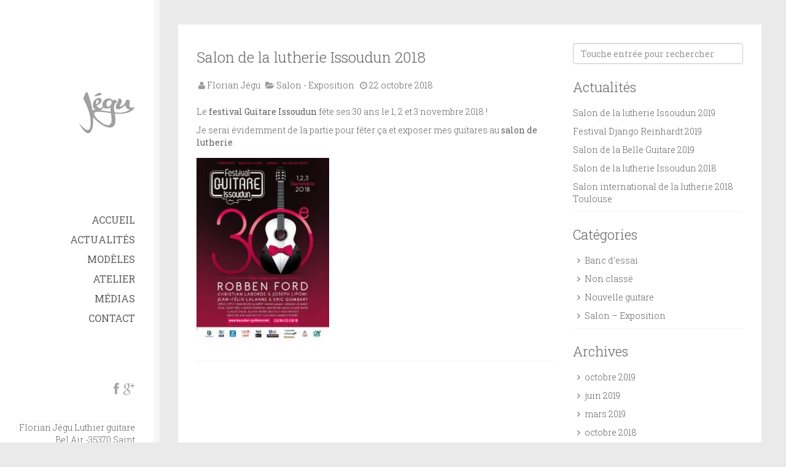

--- FILE ---
content_type: text/html; charset=UTF-8
request_url: http://www.florianjegu.fr/2018/10/
body_size: 6515
content:
<!doctype html>
<html lang="fr-FR" class="no-js">
<head>
	<title>octobre 2018 - Florian Jégu Luthier Guitare Bretagne Rennes</title>
	<link rel="profile" href="http://gmpg.org/xfn/11">
	<link rel="pingback" href="http://www.florianjegu.fr/xmlrpc.php">	
	<meta charset="UTF-8">
	<!-- 
	<meta http-equiv="X-UA-Compatible" content="IE=edge,chrome=1">
	-->
	<meta name="viewport" content="width=device-width, initial-scale=1, maximum-scale=1">
	<title>octobre 2018 - Florian Jégu Luthier Guitare Bretagne Rennes</title>

<!-- This site is optimized with the Yoast SEO plugin v13.3 - https://yoast.com/wordpress/plugins/seo/ -->
<meta name="robots" content="noindex,follow"/>
<meta property="og:locale" content="fr_FR" />
<meta property="og:type" content="object" />
<meta property="og:title" content="octobre 2018 - Florian Jégu Luthier Guitare Bretagne Rennes" />
<meta property="og:url" content="http://www.florianjegu.fr/2018/10/" />
<meta property="og:site_name" content="Florian Jégu Luthier Guitare Bretagne Rennes" />
<meta name="twitter:card" content="summary" />
<meta name="twitter:title" content="octobre 2018 - Florian Jégu Luthier Guitare Bretagne Rennes" />
<script type='application/ld+json' class='yoast-schema-graph yoast-schema-graph--main'>{"@context":"https://schema.org","@graph":[{"@type":"WebSite","@id":"http://www.florianjegu.fr/#website","url":"http://www.florianjegu.fr/","name":"Florian J\u00e9gu Luthier Guitare Bretagne Rennes","inLanguage":"fr-FR","potentialAction":[{"@type":"SearchAction","target":"http://www.florianjegu.fr/?s={search_term_string}","query-input":"required name=search_term_string"}]},{"@type":"CollectionPage","@id":"http://www.florianjegu.fr/2018/10/#webpage","url":"http://www.florianjegu.fr/2018/10/","name":"octobre 2018 - Florian J\u00e9gu Luthier Guitare Bretagne Rennes","isPartOf":{"@id":"http://www.florianjegu.fr/#website"},"inLanguage":"fr-FR"}]}</script>
<!-- / Yoast SEO plugin. -->

<link rel='dns-prefetch' href='//fonts.googleapis.com' />
<link rel='dns-prefetch' href='//s.w.org' />
<link rel="alternate" type="application/rss+xml" title="Florian Jégu Luthier Guitare Bretagne Rennes &raquo; Flux" href="http://www.florianjegu.fr/feed/" />
<link rel="alternate" type="application/rss+xml" title="Florian Jégu Luthier Guitare Bretagne Rennes &raquo; Flux des commentaires" href="http://www.florianjegu.fr/comments/feed/" />
		<script type="text/javascript">
			window._wpemojiSettings = {"baseUrl":"https:\/\/s.w.org\/images\/core\/emoji\/12.0.0-1\/72x72\/","ext":".png","svgUrl":"https:\/\/s.w.org\/images\/core\/emoji\/12.0.0-1\/svg\/","svgExt":".svg","source":{"concatemoji":"http:\/\/www.florianjegu.fr\/wp-includes\/js\/wp-emoji-release.min.js?ver=5.3.20"}};
			!function(e,a,t){var n,r,o,i=a.createElement("canvas"),p=i.getContext&&i.getContext("2d");function s(e,t){var a=String.fromCharCode;p.clearRect(0,0,i.width,i.height),p.fillText(a.apply(this,e),0,0);e=i.toDataURL();return p.clearRect(0,0,i.width,i.height),p.fillText(a.apply(this,t),0,0),e===i.toDataURL()}function c(e){var t=a.createElement("script");t.src=e,t.defer=t.type="text/javascript",a.getElementsByTagName("head")[0].appendChild(t)}for(o=Array("flag","emoji"),t.supports={everything:!0,everythingExceptFlag:!0},r=0;r<o.length;r++)t.supports[o[r]]=function(e){if(!p||!p.fillText)return!1;switch(p.textBaseline="top",p.font="600 32px Arial",e){case"flag":return s([127987,65039,8205,9895,65039],[127987,65039,8203,9895,65039])?!1:!s([55356,56826,55356,56819],[55356,56826,8203,55356,56819])&&!s([55356,57332,56128,56423,56128,56418,56128,56421,56128,56430,56128,56423,56128,56447],[55356,57332,8203,56128,56423,8203,56128,56418,8203,56128,56421,8203,56128,56430,8203,56128,56423,8203,56128,56447]);case"emoji":return!s([55357,56424,55356,57342,8205,55358,56605,8205,55357,56424,55356,57340],[55357,56424,55356,57342,8203,55358,56605,8203,55357,56424,55356,57340])}return!1}(o[r]),t.supports.everything=t.supports.everything&&t.supports[o[r]],"flag"!==o[r]&&(t.supports.everythingExceptFlag=t.supports.everythingExceptFlag&&t.supports[o[r]]);t.supports.everythingExceptFlag=t.supports.everythingExceptFlag&&!t.supports.flag,t.DOMReady=!1,t.readyCallback=function(){t.DOMReady=!0},t.supports.everything||(n=function(){t.readyCallback()},a.addEventListener?(a.addEventListener("DOMContentLoaded",n,!1),e.addEventListener("load",n,!1)):(e.attachEvent("onload",n),a.attachEvent("onreadystatechange",function(){"complete"===a.readyState&&t.readyCallback()})),(n=t.source||{}).concatemoji?c(n.concatemoji):n.wpemoji&&n.twemoji&&(c(n.twemoji),c(n.wpemoji)))}(window,document,window._wpemojiSettings);
		</script>
		<style type="text/css">
img.wp-smiley,
img.emoji {
	display: inline !important;
	border: none !important;
	box-shadow: none !important;
	height: 1em !important;
	width: 1em !important;
	margin: 0 .07em !important;
	vertical-align: -0.1em !important;
	background: none !important;
	padding: 0 !important;
}
</style>
	<link rel='stylesheet' id='wp-block-library-css'  href='http://www.florianjegu.fr/wp-includes/css/dist/block-library/style.min.css?ver=5.3.20' type='text/css' media='all' />
<link rel='stylesheet' id='contact-form-7-css'  href='http://www.florianjegu.fr/wp-content/plugins/contact-form-7/includes/css/styles.css?ver=5.1.7' type='text/css' media='all' />
<link rel='stylesheet' id='rs-plugin-settings-css'  href='http://www.florianjegu.fr/wp-content/plugins/revslider/rs-plugin/css/settings.css?ver=4.6.5' type='text/css' media='all' />
<style id='rs-plugin-settings-inline-css' type='text/css'>
.tp-caption a{color:#ff7302;text-shadow:none;-webkit-transition:all 0.2s ease-out;-moz-transition:all 0.2s ease-out;-o-transition:all 0.2s ease-out;-ms-transition:all 0.2s ease-out}.tp-caption a:hover{color:#ffa902}
</style>
<link rel='stylesheet' id='cobalt-roboto-css'  href='//fonts.googleapis.com/css?family=Roboto+Slab%3A400%2C300%2C100%2C700&#038;ver=all' type='text/css' media='all' />
<link rel='stylesheet' id='bootstrap.min.css-css'  href='http://www.florianjegu.fr/wp-content/themes/cobalt/assets/css/bootstrap.css' type='text/css' media='all' />
<link rel='stylesheet' id='magnific-popup.css-css'  href='http://www.florianjegu.fr/wp-content/themes/cobalt/assets/css/magnific-popup.css' type='text/css' media='all' />
<link rel='stylesheet' id='font-awesome.css-css'  href='http://www.florianjegu.fr/wp-content/themes/cobalt/assets/css/font-awesome.css' type='text/css' media='all' />
<link rel='stylesheet' id='owl.carousel.css-css'  href='http://www.florianjegu.fr/wp-content/themes/cobalt/assets/css/owl.carousel.css' type='text/css' media='all' />
<link rel='stylesheet' id='owl.theme.css-css'  href='http://www.florianjegu.fr/wp-content/themes/cobalt/assets/css/owl.theme.css' type='text/css' media='all' />
<link rel='stylesheet' id='settings.css-css'  href='http://www.florianjegu.fr/wp-content/themes/cobalt/assets/css/settings.css' type='text/css' media='all' />
<link rel='stylesheet' id='flexslider.css-css'  href='http://www.florianjegu.fr/wp-content/themes/cobalt/assets/css/flexslider.css' type='text/css' media='all' />
<link rel='stylesheet' id='style-css'  href='http://www.florianjegu.fr/wp-content/themes/cobalt/style.css?ver=screen' type='text/css' media='all' />
<link rel='stylesheet' id='responsive.css-css'  href='http://www.florianjegu.fr/wp-content/themes/cobalt/assets/css/responsive.css' type='text/css' media='all' />
<script type='text/javascript' src='http://www.florianjegu.fr/wp-includes/js/jquery/jquery.js?ver=1.12.4-wp'></script>
<script type='text/javascript' src='http://www.florianjegu.fr/wp-includes/js/jquery/jquery-migrate.min.js?ver=1.4.1'></script>
<script type='text/javascript' src='http://www.florianjegu.fr/wp-content/plugins/revslider/rs-plugin/js/jquery.themepunch.tools.min.js?ver=4.6.5'></script>
<script type='text/javascript' src='http://www.florianjegu.fr/wp-content/plugins/revslider/rs-plugin/js/jquery.themepunch.revolution.min.js?ver=4.6.5'></script>
<link rel='https://api.w.org/' href='http://www.florianjegu.fr/wp-json/' />
<link rel="EditURI" type="application/rsd+xml" title="RSD" href="http://www.florianjegu.fr/xmlrpc.php?rsd" />
<link rel="wlwmanifest" type="application/wlwmanifest+xml" href="http://www.florianjegu.fr/wp-includes/wlwmanifest.xml" /> 
<meta name="generator" content="WordPress 5.3.20" />
		<script type="text/javascript">
			jQuery(document).ready(function() {
				// CUSTOM AJAX CONTENT LOADING FUNCTION
				var ajaxRevslider = function(obj) {
				
					// obj.type : Post Type
					// obj.id : ID of Content to Load
					// obj.aspectratio : The Aspect Ratio of the Container / Media
					// obj.selector : The Container Selector where the Content of Ajax will be injected. It is done via the Essential Grid on Return of Content
					
					var content = "";

					data = {};
					
					data.action = 'revslider_ajax_call_front';
					data.client_action = 'get_slider_html';
					data.token = '7eac7dabef';
					data.type = obj.type;
					data.id = obj.id;
					data.aspectratio = obj.aspectratio;
					
					// SYNC AJAX REQUEST
					jQuery.ajax({
						type:"post",
						url:"http://www.florianjegu.fr/wp-admin/admin-ajax.php",
						dataType: 'json',
						data:data,
						async:false,
						success: function(ret, textStatus, XMLHttpRequest) {
							if(ret.success == true)
								content = ret.data;								
						},
						error: function(e) {
							console.log(e);
						}
					});
					
					 // FIRST RETURN THE CONTENT WHEN IT IS LOADED !!
					 return content;						 
				};
				
				// CUSTOM AJAX FUNCTION TO REMOVE THE SLIDER
				var ajaxRemoveRevslider = function(obj) {
					return jQuery(obj.selector+" .rev_slider").revkill();
				};

				// EXTEND THE AJAX CONTENT LOADING TYPES WITH TYPE AND FUNCTION
				var extendessential = setInterval(function() {
					if (jQuery.fn.tpessential != undefined) {
						clearInterval(extendessential);
						if(typeof(jQuery.fn.tpessential.defaults) !== 'undefined') {
							jQuery.fn.tpessential.defaults.ajaxTypes.push({type:"revslider",func:ajaxRevslider,killfunc:ajaxRemoveRevslider,openAnimationSpeed:0.3});   
							// type:  Name of the Post to load via Ajax into the Essential Grid Ajax Container
							// func: the Function Name which is Called once the Item with the Post Type has been clicked
							// killfunc: function to kill in case the Ajax Window going to be removed (before Remove function !
							// openAnimationSpeed: how quick the Ajax Content window should be animated (default is 0.3)
						}
					}
				},30);
			});
		</script>
		<meta name="generator" content="Powered by WPBakery Page Builder - drag and drop page builder for WordPress."/>
<!--[if lte IE 9]><link rel="stylesheet" type="text/css" href="http://www.florianjegu.fr/wp-content/plugins/js_composer/assets/css/vc_lte_ie9.min.css" media="screen"><![endif]-->		<style type="text/css" id="neat-header-css">
					.site-title,
			.site-description {
				clip: rect(1px 1px 1px 1px); /* IE7 */
				clip: rect(1px, 1px, 1px, 1px);
				position: absolute;
			}
				</style>
		<style type="text/css" id="custom-background-css">
body.custom-background { background-color: #828282; }
</style>
	<style type="text/css" title="dynamic-css" class="options-output">header{background-color:#ffffff;}</style><noscript><style type="text/css"> .wpb_animate_when_almost_visible { opacity: 1; }</style></noscript></head>
<body class="archive date custom-background wpb-js-composer js-comp-ver-5.4.7 vc_responsive">
	<!-- Container -->
	<div id="container">
		<!-- Header
		    ================================================== -->
		<header>
			<div class="logo-box">
							<a class="logo" href="http://www.florianjegu.fr"><img alt="" src="http://www.florianjegu.fr/wp-content/uploads/2015/02/cropped-florian-jegu-luthier.png"></a>
						</div>

			<a class="elemadded responsive-link" href="http://www.florianjegu.fr">Menu</a>

			<div class="menu-box">
				<ul id="menu-main" class="menu"><li id="menu-item-11" class="menu-item menu-item-type-post_type menu-item-object-page menu-item-home menu-item-11"><a href="http://www.florianjegu.fr/">Accueil</a></li>
<li id="menu-item-19" class="menu-item menu-item-type-post_type menu-item-object-page current_page_parent menu-item-19"><a href="http://www.florianjegu.fr/actualites-florian-jegu/">Actualités</a></li>
<li id="menu-item-27" class="menu-item menu-item-type-custom menu-item-object-custom menu-item-has-children drop menu-item-27"><a title="Modèles de guitare" href="#">Modèles</a>
<ul class="dropdown">
	<li id="menu-item-129" class="menu-item menu-item-type-custom menu-item-object-custom menu-item-has-children dropdown menu-item-129"><a title="Guitare Folk" href="#">Guitare Folk</a>
<ul class="dropdown">
		<li id="menu-item-1024" class="menu-item menu-item-type-post_type menu-item-object-page menu-item-1024"><a href="http://www.florianjegu.fr/guitare-folk-pamze-1/">Pamzé</a></li>
		<li id="menu-item-555" class="menu-item menu-item-type-post_type menu-item-object-page menu-item-555"><a href="http://www.florianjegu.fr/guitare-folk-slim-jumbo-1/">Slim Jumbo</a></li>
		<li id="menu-item-1023" class="menu-item menu-item-type-post_type menu-item-object-page menu-item-1023"><a href="http://www.florianjegu.fr/guitare-folk-om-1/">OM</a></li>
		<li id="menu-item-558" class="menu-item menu-item-type-post_type menu-item-object-page menu-item-558"><a href="http://www.florianjegu.fr/guitare-dreadnought-1/">Dreadnought</a></li>
		<li id="menu-item-1022" class="menu-item menu-item-type-post_type menu-item-object-page menu-item-1022"><a href="http://www.florianjegu.fr/guitare-folk-000/">000</a></li>
		<li id="menu-item-553" class="menu-item menu-item-type-post_type menu-item-object-page menu-item-553"><a href="http://www.florianjegu.fr/guitare-folk-00/">00</a></li>
	</ul>
</li>
	<li id="menu-item-138" class="menu-item menu-item-type-custom menu-item-object-custom menu-item-has-children dropdown menu-item-138"><a href="#">Jazz Manouche</a>
<ul class="dropdown">
		<li id="menu-item-1026" class="menu-item menu-item-type-post_type menu-item-object-page menu-item-1026"><a href="http://www.florianjegu.fr/guitare-jazz-manouche-1/">Jazz Manouche « petite bouche »</a></li>
		<li id="menu-item-1025" class="menu-item menu-item-type-post_type menu-item-object-page menu-item-1025"><a href="http://www.florianjegu.fr/guitare-jazz-manouche-1-grande-bouche/">Jazz Manouche « grande bouche »</a></li>
	</ul>
</li>
	<li id="menu-item-794" class="menu-item menu-item-type-custom menu-item-object-custom menu-item-has-children dropdown menu-item-794"><a href="#">Guitare nylon crossover</a>
<ul class="dropdown">
		<li id="menu-item-793" class="menu-item menu-item-type-post_type menu-item-object-page menu-item-793"><a href="http://www.florianjegu.fr/guitare-nylon-bahia/">Bahia</a></li>
	</ul>
</li>
</ul>
</li>
<li id="menu-item-25" class="menu-item menu-item-type-post_type menu-item-object-page menu-item-25"><a title="Atelier Lutherie Bretagne" href="http://www.florianjegu.fr/atelier-lutherie/">Atelier</a></li>
<li id="menu-item-45" class="menu-item menu-item-type-custom menu-item-object-custom menu-item-has-children drop menu-item-45"><a href="#">Médias</a>
<ul class="dropdown">
	<li id="menu-item-41" class="menu-item menu-item-type-post_type menu-item-object-page menu-item-41"><a href="http://www.florianjegu.fr/videos/">Vidéos</a></li>
	<li id="menu-item-24" class="menu-item menu-item-type-post_type menu-item-object-page menu-item-24"><a href="http://www.florianjegu.fr/presse/">Presse</a></li>
</ul>
</li>
<li id="menu-item-38" class="menu-item menu-item-type-post_type menu-item-object-page menu-item-38"><a href="http://www.florianjegu.fr/contact/">Contact</a></li>
</ul>			</div>
			<div class="header-foot">
				<div id="socials-widget-9" class="sidebar-widget second-sidebar socials-widget"><div class="social-box"><ul class="social-icons"><li><a href="https://www.facebook.com/florian.jegu.5" class="facebook" ><i class="fa fa-facebook"></i></a></li><li><a href="https://plus.google.com/+FlorianJégu/" class="google-plus" ><i class="fa fa-google-plus"></i></a></li></ul></div></div><div id="text-3" class="sidebar-widget second-sidebar widget_text">			<div class="textwidget"><p>Florian Jégu Luthier guitare<br />
Bel Air -35370 Saint Germain du Pinel<br />
02 99 96 52 50 / 06 19 08 11 46<br />
<a href="http://www.florianjegu.fr/mentions-legales/">Mentions légales</a></p>
</div>
		</div>			</div>

		</header>
		<!-- End Header -->
		<!-- content ================================================== -->
		<div id="content">
			<div class="inner-content">
				<div class="single-page">
					<div class="single-post with-sidebar">
						<div class="container">
														
							<div class="row">
								<div class="col-md-8">
									<div class="post-item post-1067 post type-post status-publish format-standard hentry category-salon-exposition">
	<div class="post-title">
		<h3><a href="http://www.florianjegu.fr/salon-de-la-lutherie-issoudun-2018/">Salon de la lutherie Issoudun 2018</a></h3>	</div>
					<div class="post-meta">	
					<span class="autor"><i class="fa fa-user"></i> <a href="http://www.florianjegu.fr/author/florianjg/">Florian Jégu</a></span>
											<span class="category"><i class="fa fa-folder-open"></i> <a href="http://www.florianjegu.fr/categories/salon-exposition/" rel="category tag">Salon - Exposition</a></span>
								
					<span class="date"><i class="fa fa-clock-o"></i> <a href="http://www.florianjegu.fr/2018/10/22/">22 octobre 2018</a></span>
				</div>
					

		<div class="single-box-content"><p>Le <a href="http://www.issoudun-guitare.com/index.html">festival Guitare Issoudun</a> fête ses 30 ans le 1, 2 et 3 novembre 2018 !</p>
<p>Je serai évidemment de la partie pour fêter ça et exposer mes guitares au <a href="http://www.issoudun-guitare.com/198.html">salon de lutherie</a>.</p>
<p><a href="http://www.florianjegu.fr/wp-content/uploads/2018/09/Salon-de-la-lutherie-Issoudun-2018.jpg"><img class="alignnone size-medium wp-image-1075" src="http://www.florianjegu.fr/wp-content/uploads/2018/09/Salon-de-la-lutherie-Issoudun-2018-216x300.jpg" alt="" width="216" height="300" srcset="http://www.florianjegu.fr/wp-content/uploads/2018/09/Salon-de-la-lutherie-Issoudun-2018-216x300.jpg 216w, http://www.florianjegu.fr/wp-content/uploads/2018/09/Salon-de-la-lutherie-Issoudun-2018.jpg 300w" sizes="(max-width: 216px) 100vw, 216px" /></a></p>
</div>
</div>								</div>
								<div class="col-md-4">
	<div class="sidebar-blog">
		<div id="search-2" class="sidebar-widget widget_search"><form class="quick-form" method="get" action="http://www.florianjegu.fr">
	<input class="form-control" name="s" id="s" type="text" placeholder="Touche entrée pour rechercher">
</form>
</div>		<div id="recent-posts-2" class="sidebar-widget widget_recent_entries">		<h2 class="widget-title">Actualités</h2>		<ul>
											<li>
					<a href="http://www.florianjegu.fr/salon-de-la-lutherie-issoudun-2019/">Salon de la lutherie Issoudun 2019</a>
									</li>
											<li>
					<a href="http://www.florianjegu.fr/festival-django-reinhardt-2019/">Festival Django Reinhardt 2019</a>
									</li>
											<li>
					<a href="http://www.florianjegu.fr/salon-de-la-belle-guitare-2019/">Salon de la Belle Guitare 2019</a>
									</li>
											<li>
					<a href="http://www.florianjegu.fr/salon-de-la-lutherie-issoudun-2018/">Salon de la lutherie Issoudun 2018</a>
									</li>
											<li>
					<a href="http://www.florianjegu.fr/salon-international-de-la-lutherie-2018-toulouse/">Salon international de la lutherie 2018 Toulouse</a>
									</li>
					</ul>
		</div><div id="categories-2" class="sidebar-widget widget_categories"><h2 class="widget-title">Catégories</h2>		<ul>
				<li class="cat-item cat-item-3"><a href="http://www.florianjegu.fr/categories/banc-dessai/">Banc d&#039;essai</a>
</li>
	<li class="cat-item cat-item-1"><a href="http://www.florianjegu.fr/categories/non-classe/">Non classé</a>
</li>
	<li class="cat-item cat-item-5"><a href="http://www.florianjegu.fr/categories/nouvelle-guitare/">Nouvelle guitare</a>
</li>
	<li class="cat-item cat-item-4"><a href="http://www.florianjegu.fr/categories/salon-exposition/">Salon &#8211; Exposition</a>
</li>
		</ul>
			</div><div id="archives-2" class="sidebar-widget widget_archive"><h2 class="widget-title">Archives</h2>		<ul>
				<li><a href='http://www.florianjegu.fr/2019/10/'>octobre 2019</a></li>
	<li><a href='http://www.florianjegu.fr/2019/06/'>juin 2019</a></li>
	<li><a href='http://www.florianjegu.fr/2019/03/'>mars 2019</a></li>
	<li><a href='http://www.florianjegu.fr/2018/10/' aria-current="page">octobre 2018</a></li>
	<li><a href='http://www.florianjegu.fr/2018/09/'>septembre 2018</a></li>
	<li><a href='http://www.florianjegu.fr/2018/05/'>mai 2018</a></li>
	<li><a href='http://www.florianjegu.fr/2018/03/'>mars 2018</a></li>
	<li><a href='http://www.florianjegu.fr/2017/11/'>novembre 2017</a></li>
	<li><a href='http://www.florianjegu.fr/2017/09/'>septembre 2017</a></li>
	<li><a href='http://www.florianjegu.fr/2017/06/'>juin 2017</a></li>
	<li><a href='http://www.florianjegu.fr/2016/11/'>novembre 2016</a></li>
	<li><a href='http://www.florianjegu.fr/2016/10/'>octobre 2016</a></li>
	<li><a href='http://www.florianjegu.fr/2015/11/'>novembre 2015</a></li>
	<li><a href='http://www.florianjegu.fr/2015/10/'>octobre 2015</a></li>
	<li><a href='http://www.florianjegu.fr/2015/02/'>février 2015</a></li>
	<li><a href='http://www.florianjegu.fr/2015/01/'>janvier 2015</a></li>
	<li><a href='http://www.florianjegu.fr/2014/10/'>octobre 2014</a></li>
	<li><a href='http://www.florianjegu.fr/2014/09/'>septembre 2014</a></li>
	<li><a href='http://www.florianjegu.fr/2014/08/'>août 2014</a></li>
	<li><a href='http://www.florianjegu.fr/2014/07/'>juillet 2014</a></li>
	<li><a href='http://www.florianjegu.fr/2014/04/'>avril 2014</a></li>
	<li><a href='http://www.florianjegu.fr/2014/03/'>mars 2014</a></li>
	<li><a href='http://www.florianjegu.fr/2014/02/'>février 2014</a></li>
	<li><a href='http://www.florianjegu.fr/2013/12/'>décembre 2013</a></li>
	<li><a href='http://www.florianjegu.fr/2013/10/'>octobre 2013</a></li>
		</ul>
			</div>	</div>
</div>							</div>				
						</div>
					</div>
				</div>			
			</div>
		</div>
		<!-- End content -->
	</div>
	<!-- End Container -->
				<div class="preloader"><img alt="preloader" src="http://www.florianjegu.fr/wp-content/themes/cobalt/assets/images/preloader.gif"></div>		<style>ul.menu > li > a:hover{color:#dd9933}</style><script type='text/javascript'>
/* <![CDATA[ */
var wpcf7 = {"apiSettings":{"root":"http:\/\/www.florianjegu.fr\/wp-json\/contact-form-7\/v1","namespace":"contact-form-7\/v1"}};
/* ]]> */
</script>
<script type='text/javascript' src='http://www.florianjegu.fr/wp-content/plugins/contact-form-7/includes/js/scripts.js?ver=5.1.7'></script>
<script type='text/javascript' src='http://www.florianjegu.fr/wp-content/themes/cobalt/assets/js/jquery.appear.js?ver=5.3.20'></script>
<script type='text/javascript' src='http://www.florianjegu.fr/wp-content/themes/cobalt/assets/js/jquery.countTo.js?ver=5.3.20'></script>
<script type='text/javascript' src='http://www.florianjegu.fr/wp-content/themes/cobalt/assets/js/raphael-min.js?ver=5.3.20'></script>
<script type='text/javascript' src='http://www.florianjegu.fr/wp-content/themes/cobalt/assets/js/DevSolutionSkill.min.js?ver=5.3.20'></script>
<script type='text/javascript' src='http://www.florianjegu.fr/wp-content/themes/cobalt/assets/js/jquery.quovolver.js?ver=5.3.20'></script>
<script type='text/javascript' src='http://www.florianjegu.fr/wp-content/themes/cobalt/assets/js/jquery.magnific-popup.min.js?ver=5.3.20'></script>
<script type='text/javascript' src='http://www.florianjegu.fr/wp-content/themes/cobalt/assets/js/owl.carousel.min.js?ver=5.3.20'></script>
<script type='text/javascript' src='http://www.florianjegu.fr/wp-content/themes/cobalt/assets/js/plugins-scroll.js?ver=5.3.20'></script>
<script type='text/javascript' src='http://www.florianjegu.fr/wp-content/themes/cobalt/assets/js/bootstrap.js?ver=5.3.20'></script>
<script type='text/javascript' src='http://www.florianjegu.fr/wp-content/themes/cobalt/assets/js/jquery.imagesloaded.min.js?ver=5.3.20'></script>
<script type='text/javascript' src='http://www.florianjegu.fr/wp-content/themes/cobalt/assets/js/jquery.isotope.min.js?ver=5.3.20'></script>
<script type='text/javascript' src='http://www.florianjegu.fr/wp-content/themes/cobalt/assets/js/retina-1.1.0.min.js?ver=5.3.20'></script>
<script type='text/javascript' src='http://www.florianjegu.fr/wp-content/themes/cobalt/assets/js/preloader.js?ver=5.3.20'></script>
<script type='text/javascript' src='http://www.florianjegu.fr/wp-content/themes/cobalt/assets/js/script.js?ver=5.3.20'></script>
<script type='text/javascript' src='http://www.florianjegu.fr/wp-content/themes/cobalt/assets/js/jquery.flexslider.js?ver=5.3.20'></script>
<script type='text/javascript' src='http://www.florianjegu.fr/wp-includes/js/wp-embed.min.js?ver=5.3.20'></script>
</body>
</html>

--- FILE ---
content_type: text/css
request_url: http://www.florianjegu.fr/wp-content/themes/cobalt/assets/css/flexslider.css
body_size: 1438
content:
/*
 * jQuery FlexSlider v2.0
 * http://www.woothemes.com/flexslider/
 *
 * Copyright 2012 WooThemes
 * Free to use under the GPLv2 license.
 * http://www.gnu.org/licenses/gpl-2.0.html
 *
 * Contributing author: Tyler Smith (@mbmufffin)
 */

/* Browser Resets */
.flex-container a:active,
.flexslider a:active,
.flex-container a:focus,
.flexslider a:focus  {outline: none;}
.slides,
.flex-control-nav,
.flex-direction-nav {margin: 0; padding: 0; list-style: none;} 

/* FlexSlider Necessary Styles
*********************************/ 
.flexslider {
	margin: 0 0 18px !important;
	padding: 0;
}

.flexslider .slides {overflow: hidden;} 

.flexslider .slides > li {display: none; -webkit-backface-visibility: hidden;} /* Hide the slides before the JS is loaded. Avoids image jumping */
.flexslider .slides img {
	width: 100%;
	display: block;
	border-radius: 2px;
	-webkit-border-radius: 2px;
	-moz-border-radius: 2px;
	-o-border-radius: 2px;
}

.flex-pauseplay span {text-transform: capitalize;}

/* Clearfix for the .slides element */
html[xmlns] .slides {display: block;} 
* html .slides {height: 1%;}

/* No JavaScript Fallback */
/* If you are not using another script, such as Modernizr, make sure you
 * include js that eliminates this class on page load */
.no-js .slides > li:first-child {display: block;}


/* FlexSlider Default Theme
*********************************/
.flexslider {margin: 0; background: #fff; position: relative; zoom: 1;}
.flex-viewport {max-height: 2000px; -webkit-transition: all 1s ease; -moz-transition: all 1s ease; transition: all 1s ease;}
.loading .flex-viewport {max-height: 300px;}
.flexslider .slides {zoom: 1; position: relative;}

.carousel li {margin-right: 5px}


/* Direction Nav */

.flex-direction-nav {
	width: 100%; 
	height: 43px; 
	display: inline-block; 
	position: absolute; 
	top:50%;
	margin-top: -21px;
	left: 0; 
	cursor: pointer; 
	text-align: center;
	opacity: 0;
	transition: all 0.2s linear;
	-moz-transition: all 0.2s linear;
	-webkit-transition: all 0.2s linear;
	-o-transition: all 0.2s linear;
}

.flexslider:hover .flex-direction-nav {
	opacity: 1;
}

.flex-direction-nav .flex-next {
	width: 48px; 
	height: 48px; 
	float: right;
	margin-right: 20px;
	background: rgba(47,49,51,0.5);
	border: 1px solid #fff;
	text-decoration: none;
	transition: all 0.2s linear;
	-moz-transition: all 0.2s linear;
	-webkit-transition: all 0.2s linear;
	-o-transition: all 0.2s linear;
    border-radius: 50%;
    -webkit-border-radius: 50%;
    -moz-border-radius: 50%;
    -o-border-radius: 50%;
}

.flex-direction-nav .flex-prev {
	width: 48px; 
	height: 48px;  
	float: left;
	margin-left: 20px;
	background: rgba(47,49,51,0.5);
	border: 1px solid #fff;
	text-decoration: none;
		transition: all 0.2s linear;
	-moz-transition: all 0.2s linear;
	-webkit-transition: all 0.2s linear;
	-o-transition: all 0.2s linear;
    border-radius: 50%;
    -webkit-border-radius: 50%;
    -moz-border-radius: 50%;
    -o-border-radius: 50%;
}

.flex-direction-nav .flex-next:after {
	content: '\f054';
	font-family: 'FontAwesome';
    font-size: 15px;
    color: #fff;
	line-height: 48px;
}

.flex-direction-nav .flex-prev:after {
	content: '\f053';
	font-family: 'FontAwesome';
    font-size: 15px;
    color: #fff;
	line-height: 48px;
}

.flexslider .flex-next:hover {
	background: #fff;
}
.flexslider .flex-prev:hover {
	background: #fff;
}

.flexslider .flex-next:hover:after {
	color: #4883ab;
}
.flexslider .flex-prev:hover:after {
	color: #4883ab;
}


/* Control Nav */
.flex-control-nav {position: absolute; bottom: 30px; text-align: center; height: 14px; left: 0; width: 100%;}
.flex-control-nav li {margin: 0 0 0 5px; display: inline-block; zoom: 1; *display: inline;}
.flex-control-paging li a {width: 10px; height: 10px; display: block; cursor: pointer; text-indent: -9999px; border: 2px solid rgb(255,255,255); border-radius: 50%; -webkit-border-radius: 50%;
 -moz-border-radius: 50%; -o-border-radius: 50%;}
.flex-control-paging li a:hover { background: #fff }
.flex-control-paging li a.flex-active { background: #fff; cursor: default;}

.flex-control-thumbs {margin: 5px 0 0; position: static; overflow: hidden;}
.flex-control-thumbs li {width: 25%; float: left; margin: 0;}
.flex-control-thumbs img {width: 100%; display: block; opacity: .7; cursor: pointer;}
.flex-control-thumbs img:hover {opacity: 1;}
.flex-control-thumbs .flex-active {opacity: 1; cursor: default;}


.single-box-content .flex-direction-nav {
	display: none;
}

.single-box-content .flex-control-nav {
	display: block;
}

--- FILE ---
content_type: text/css
request_url: http://www.florianjegu.fr/wp-content/themes/cobalt/style.css?ver=screen
body_size: 9597
content:
/*
Theme Name: Cobalt
Theme URI: http://themeforest.net/user/phpface
Author: Toan Nguyen
Author URI: http://themeforest.net/user/phpface
Description: Responsive Multipurpose Wordpress Theme
Version: 1.0.3
License: GNU General Public License
License URI: license.txt
Tags: black, green, white, light, dark, two-columns, three-columns, left-sidebar, right-sidebar, fixed-layout, responsive-layout, custom-background, custom-header, custom-menu, editor-style, featured-images, flexible-header, full-width-template, microformats, post-formats, rtl-language-support, sticky-post, theme-options, translation-ready, accessibility-ready
Text Domain: cobalt
*/

/*-------------------------------------------------
 =  Table of Css

 1.Fonts                              
 2.Isotope filtering                            
 3.Header                          
 4.General code                   
 5.content                              
 6.home 2, home 3, home 4, home5                             
 7.home6                             
 8.blog page      
 9.blog masonry, blog 3                               
 10.Error page      
 11.Single project page                           
 12.single post                              
 13.Services page                           
 14.About pages                         
 15.Contact page

-------------------------------------------------*/


/*-------------------------------------------------*/
/* =  Fonts
/*-------------------------------------------------*/
@font-face { 
    font-family: 'lato-bol-webfont';
    src: url('fonts/lato-bol-webfont.eot');
    src: url('fonts/lato-bol-webfont.eot?#iefix') format('embedded-opentype'),
         url('fonts/lato-bol-webfont.woff') format('woff'),
         url('fonts/lato-bol-webfont.ttf') format('truetype'),
         url('fonts/lato-bol-webfont.svg#webfont') format('svg');
}

@font-face { 
    font-family: 'lato-lig-webfont';
    src: url('fonts/lato-lig-webfont.eot');
    src: url('fonts/lato-lig-webfont.eot?#iefix') format('embedded-opentype'),
         url('fonts/lato-lig-webfont.woff') format('woff'),
         url('fonts/lato-lig-webfont.ttf') format('truetype'),
         url('fonts/lato-lig-webfont.svg#webfont') format('svg');
}

@font-face { 
    font-family: 'lato-reg-webfont';
    src: url('fonts/lato-reg-webfont.eot');
    src: url('fonts/lato-reg-webfont.eot?#iefix') format('embedded-opentype'),
         url('fonts/lato-reg-webfont.woff') format('woff'),
         url('fonts/lato-reg-webfont.ttf') format('truetype'),
         url('fonts/lato-reg-webfont.svg#webfont') format('svg');
}

/*-------------------------------------------------*/
/* =  General code
/*-------------------------------------------------*/

html{
    height:100%;
}
body, div, span, applet, object, iframe, h1, h2, h3, h4, h5, h6, p, blockquote, pre, a, abbr, acronym, address, big, cite, code, del, dfn, em, font, ins, kbd, q, s, samp, small, strike, strong, sub, sup, tt, var, dl, dt, dd, ol, ul, li, fieldset, form, label, legend, table, caption, tbody, tfoot, thead, tr, th, td {
	margin: 0;
	outline: 0;
	padding: 0;
	vertical-align: baseline;
}
body {
    background: #fff;
    height: 100%;
    opacity: 0;
	font-family: 'Roboto Slab', serif;
}
body.active {
    opacity: 1;
}
h1,h2,h3,h4,h5,h6,p,a {
	color: #606060;
	font-weight: 300;
	font-family: 'Roboto Slab', serif;
}
h1{
	font-size: 40px;
}
h2{
	font-size: 30px;
}
h3{
	font-size: 32px;
}
h4{
	font-size: 28px;
}
h5{
	font-size: 24px;
}
h6{
	font-size: 20px;
}
img{
	max-width:100%
}
pre{
	padding: 10px;
}
address {
	font-style: italic;
	margin-bottom: 20px;
}
blockquote{
	padding: 15px;
	margin: 15px;
}
.bigger{
	font-size: 16px;
}
/*-------------------------------------------------------*/
/* Isotope filtering
/*-------------------------------------------------------*/
.isotope-item {
    z-index: 2;
}
.isotope-hidden.isotope-item {
    pointer-events: none;
    z-index: 1;
}
.isotope, .isotope .isotope-item {/* change duration value to whatever you like */
    -webkit-transition-duration: 0.8s;
    -moz-transition-duration: 0.8s;
    transition-duration: 0.8s;
}
.isotope {
    -webkit-transition-property: height, width;
    -moz-transition-property: height, width;
    transition-property: height, width;
}
.isotope .isotope-item {
    -webkit-transition-property: -webkit-transform, opacity;
    -moz-transition-property:-moz-transform, opacity;
    transition-property:transform, opacity;
}


/*-------------------------------------------------*/
/* =  Header
/*-------------------------------------------------*/

header {
    display: block;
    width: 420px;
    float: left;
    background: #fff;
    text-align: right;
    z-index: 500;
    position: relative;
    height: 100%;
}

header:after {
    position: absolute;
    content: '';
    width: 10px;
    height: 100%;
    top: 0;
    right: -10px;
    background: rgba(255,255,255,0.6);
}

.logo-box {
    padding: 150px 30px 30px;
    margin-bottom: 100px;
}

a.logo {
	-ms-word-wrap: break-word;
	word-wrap: break-word;	
	font-size: 27px;
}

a.elemadded {
    display: none;
    color: #a0abae;
    font-size: 14px;
    font-family: 'Roboto Slab', serif;
    font-weight: 700;
    text-transform: uppercase;
    padding: 14px 40px;
    background: #27292b;
    text-decoration: none;
    border-bottom: 1px solid rgba(0,0,0,0.1);
    transition: all 0.17s ease-in-out;
    -moz-transition: all 0.17s ease-in-out;
    -webkit-transition: all 0.17s ease-in-out;
    -o-transition: all 0.17s ease-in-out;
}

.menu-box {
    margin-bottom: 130px;
}

ul.menu > li {
    list-style: none;
    margin-bottom: 10px;
    position: relative;
}

ul.menu > li > a {
    position: relative;
    padding-right: 30px;
    color: #606060;
    font-size: 16px;
    font-family: 'Roboto Slab', serif;
    text-transform: uppercase;
    text-decoration: none;
    transition: all 0.17s ease-in-out;
    -moz-transition: all 0.17s ease-in-out;
    -webkit-transition: all 0.17s ease-in-out;
    -o-transition: all 0.17s ease-in-out;
	-ms-word-wrap: break-word;
	word-wrap: break-word;
	font-weight: 400;
}

ul.menu > li > a span {
    position: relative;
    z-index: 2;
}
ul.menu .current-menu-item:after,
ul.menu > li > a:after {
    position: absolute;
    content: '';
    top: 8px;
    left: -50px;
    height: 3px;
    width: 0;
    border-radius: 2px;
    -webkit-border-radius: 2px;
    -moz-border-radius: 2px;
    -o-border-radius: 2px;
    background: #000;
    z-index: 0;
    transition: all 0.3s ease-in-out;
    -moz-transition: all 0.3s ease-in-out;
    -webkit-transition: all 0.3s ease-in-out;
    -o-transition: all 0.3s ease-in-out;
}

ul.menu > li > a:hover:after,
ul.menu > li.current-menu-item > a:after,
ul.menu > li > a.active:after {
    width: 40px;
}

ul.menu > li > a:hover,
ul.menu > li > a.active {
    color: #000;
}

ul.menu > li.drop {
    position: relative;
}

ul.dropdown {
    position: absolute;
    z-index: 99999;
    top: 0 !important;
    left: 100%;
    width: 220px;
    display: block;
    visibility: hidden \0/;
    opacity: 0\0/;
    transition: all 0.17s linear;
    -moz-transition: all 0.17s linear;
    -webkit-transition: all 0.17s linear;
    -o-transition: all 0.17s linear;
    -webkit-backface-visibility: hidden;
    -moz-backface-visibility: hidden;
    -o-backface-visibility: hidden;
    -ms-backface-visibility: hidden;
    backface-visibility: hidden;
    -webkit-transform-origin: 0 0;
    -moz-transform-origin: 0 0;
    -ms-transform-origin: 0 0;
    -o-transform-origin: 0 0;
    transform-origin: 0 0;
    -webkit-transform: rotateY(-90deg);
    -moz-transform: rotateY(-90deg);
    -ms-transform: rotateY(-90deg);
    -o-transform: rotateY(-90deg);
    transform: rotateY(-90deg);
    transition: all 0.25s ease-in-out;
    -moz-transition: all 0.25s ease-in-out;
    -webkit-transition: all 0.25s ease-in-out;
    -o-transition: all 0.25s ease-in-out;
}

li.menu-item-has-children:hover > ul.dropdown {
    visibility: visible;
    opacity: 1;
    -webkit-transform: rotateY(0deg);
      -moz-transform: rotateY(0deg);
      -ms-transform: rotateY(0deg);
      -o-transform: rotateY(0deg);
      transform: rotateY(0deg);
    visibility: hidden \1/;
    opacity: 0\1/;
}

ul.dropdown li a {
    display: block;
    padding: 7px 25px;
    color: #696969;
    font-size: 16px;
    font-family: 'Roboto Slab', serif;
    text-transform: uppercase;
    font-weight: 300;
    background: transparent;
    text-decoration: none;
    text-align: left;
    background: #fff;
    border-bottom: 1px solid transparent;
    line-height: 20px;
    transition: all 0.17s ease-in-out;
    -moz-transition: all 0.17s ease-in-out;
    -webkit-transition: all 0.17s ease-in-out;
    -o-transition: all 0.17s ease-in-out;
}

ul.dropdown li:first-child a {
    padding-top: 10px;
}

ul.dropdown li:last-child a {
    padding-bottom: 10px;
}

ul.dropdown li a:hover {
    background: #ebebeb;
    color: #343434;
    border-bottom: 1px solid #343434;
}

ul.social-icons {
    padding: 0;
    margin: 0 0 30px;
}

ul.social-icons li {
    list-style: none;
    display: inline-block;
    margin-left: 7px;
}

ul.social-icons li:first-child {
    margin-left: 0px;
}

ul.social-icons li a {
    display: inline-block;
}

ul.social-icons li a i {
    color: #a5a5a5;
    font-size: 20px;
    transition: all 0.17s ease-in-out;
    -moz-transition: all 0.17s ease-in-out;
    -webkit-transition: all 0.17s ease-in-out;
    -o-transition: all 0.17s ease-in-out;
}

ul.social-icons li a:hover i {
    color: #606060;
}

.copyright-box p {
    color: #a5a5a5;
    font-size: 12px;
    font-family: 'Roboto Slab', serif;
    font-weight: 300;
    line-height: 19px;
    margin: 0;
}

.copyright-box p a {
    color: #a5a5a5;
    font-weight: 700;
}

.header-foot {
    padding: 24px 30px;
    width: 100%;
}
#container {
    height: 100%;
    opacity: 0;
    transition: all 0.17s ease-in-out;
    -moz-transition: all 0.17s ease-in-out;
    -webkit-transition: all 0.17s ease-in-out;
    -o-transition: all 0.17s ease-in-out;
}

#container.active {
    opacity: 1;
}

ul {
    padding: 0;
    margin: 0;
}

ul li {
    list-style: none;
}

.preloader {
    position: fixed;
    top: 50%;
    left: 50%;
    width: 110px;
    height: 114px;
    margin-top: -57px;
    margin-left: -55px;
    -webkit-backface-visibility: hidden;
    transition: all 0.17s ease-in-out;
    -moz-transition: all 0.17s ease-in-out;
    -webkit-transition: all 0.17s ease-in-out;
    -o-transition: all 0.17s ease-in-out;
}

.preloader img {
    -webkit-backface-visibility: hidden;
}

.container {
    max-width: 100% !important;
    overflow: hidden;
}

/*-------------------------------------------------*/
/* =  content
/*-------------------------------------------------*/

#content {
    position: relative;
    margin-left: 420px;
    height: 100%;
    transition: all 0.17s ease-in-out;
    -moz-transition: all 0.17s ease-in-out;
    -webkit-transition: all 0.17s ease-in-out;
    -o-transition: all 0.17s ease-in-out;
}

#content.full-width-added {
    padding-left: 60px;
}

.project-post {
    width: 24.98%;
    margin: 0;
    overflow: hidden;
}

.project-post img {
    width: 100%;
    -webkit-filter: grayscale(100%);
    -moz-filter: grayscale(100%);
    -ms-filter: grayscale(100%);
    -o-filter: grayscale(100%);
    filter: grayscale(100%);
    transition: all 0.17s ease-in-out;
    -moz-transition: all 0.17s ease-in-out;
    -webkit-transition: all 0.17s ease-in-out;
    -o-transition: all 0.17s ease-in-out;
}

.project-post:hover img {
    width: 100%;
    -webkit-filter: grayscale(0);
    -moz-filter: grayscale(0);
    -ms-filter: grayscale(0);
    -o-filter: grayscale(0);
    filter: grayscale(0);
}

.project-post .hover-box {
    position: absolute;
    width: 100%;
    height: auto;
    padding: 30px;
    background: rgba(96,96,96,0.97);
    text-align: right;
    bottom: -100%;
    left: 0;
    overflow: hidden;
    transition: all 0.35s ease-in-out;
    -moz-transition: all 0.35s ease-in-out;
    -webkit-transition: all 0.35s ease-in-out;
    -o-transition: all 0.35s ease-in-out;
}

.project-post:hover .hover-box {
    bottom: 0;
}

.hover-content {
    z-index: 2;
}

.hover-content h2 a{
    color: #fff;
    font-size: 18px;
    font-family: 'Roboto Slab', serif;
    text-transform: uppercase;
    line-height: 25px;
    margin: 0 0 2px;
    position: relative;
    -webkit-backface-visibility: hidden;
}
.blog-post .hover-content h2 a{
	color: #606060;
	font-weight: 400;
}
.hover-content span,
.hover-content span a,
.hover-content p {
    color: #fff;
    font-size: 14px;
    font-family: 'Roboto Slab', serif;
    font-weight: 300;
    margin: 0;
    -webkit-backface-visibility: hidden;
}

.hover-box .hover-content a.plus {
    display: inline-block;
    width: 25px;
    height: 25px;
    background: #fff url('assets/images/plus.png') center center no-repeat;
    text-decoration: none;
    margin-bottom: 12px;
    transition: all 0.2s ease-in-out;
    -moz-transition: all 0.2s ease-in-out;
    -webkit-transition: all 0.2s ease-in-out;
    -o-transition: all 0.2s ease-in-out;
}

.hover-box .hover-content a:hover {
    transform: scale(1.17);
    -webkit-transform: scale(1.17);
    -moz-transform: scale(1.17);
    -o-transform: scale(1.17);
    -ms-transform: scale(1.17);
}

.portfolio-box.five-col .project-post {
    width: 19.98%;
}

.portfolio-box.five-col .project-post .hover-box {
    text-align: center;
}

a.load-more-button {
	/* position: absolute; */
	z-index: 2;
	/* right: 30px; */
	/* bottom: 30px; */
	display: inline-block;
	padding: 19px 50px;
	background: #DDDADA;
	color: #000;
	font-size: 18px;
	font-family: 'Roboto Slab', serif;
	font-weight: 700;
	text-decoration: none;
	transition: all 0.2s ease-in-out;
	-moz-transition: all 0.2s ease-in-out;
	-webkit-transition: all 0.2s ease-in-out;
	-o-transition: all 0.2s ease-in-out;
	width: 100%;
	text-align: center;
}

a.load-more-button:hover {
    opacity: 0.7;
}

/*-------------------------------------------------*/
/* =  home 2, home 3, home 4, home5
/*-------------------------------------------------*/

.owl-controls {
    position: absolute;
    top: 50%;
    left: 0;
    margin: 0 !important;
    z-index: 9999;
    width: 100%;
    height: 0;
}

.owl-pagination {
    display: none;
}

.owl-theme .owl-controls .owl-buttons div {
    color: #FFF;
    display: inline-block;
    position: relative;
    zoom: 1;
    margin: 0px;
    font-size: 30px;
    border-radius: 0;
    -o-border-radius: 0;
    -webkit-border-radius: 0;
    -moz-border-radius: 0;
    background: rgba(47,49,51,0.85);
    border: 1px solid #bbbbb9;
    opacity: 1;
    padding: 0;
    width: 48px;
    height: 48px;
    transition: all 0.17s ease-in-out;
    -moz-transition: all 0.17s ease-in-out;
    -webkit-transition: all 0.17s ease-in-out;
    -o-transition: all 0.17s ease-in-out;
}

.owl-theme .owl-controls {
    margin: 0;
}

.owl-theme .owl-controls .owl-buttons div:hover {
    opacity: 0.4;
}

.owl-theme .owl-controls .owl-buttons div:before {
    font-family: 'FontAwesome';
    position: absolute;
    font-size: 20px;
    color: #fff;
    width: 100%;
    left: 0;
    text-align: center;
    line-height: 48px;
}

.owl-theme .owl-controls .owl-buttons div.owl-prev {
    float: left;
    margin-left: 40px;
}

.owl-theme .owl-controls .owl-buttons div.owl-next {
    float: right;
    margin-right: 40px;
}

.owl-theme .owl-controls .owl-buttons div.owl-prev:before {
    content: "\f177";
}

.owl-theme .owl-controls .owl-buttons div.owl-next:before {
    content: "\f178";
}

.owl-theme .owl-controls .owl-buttons div.owl-prev:after {
    content: "previous";
    position: absolute;
    top: 6px;
    right: -104px;
    padding: 8px 15px;
    color: #fff;
    font-size: 16px;
    font-family: 'Roboto Slab', serif;
    font-weight: 300;
    line-height: 20px;
    background: rgba(255,255,255,0.35);
    border-radius: 5px;
    -o-border-radius: 5px;
    -webkit-border-radius: 5px;
    -moz-border-radius: 5px;
    transition: all 0.17s ease-in-out;
    -moz-transition: all 0.17s ease-in-out;
    -webkit-transition: all 0.17s ease-in-out;
    -o-transition: all 0.17s ease-in-out;
    opacity: 0;
}

.owl-theme .owl-controls .owl-buttons div.owl-next:after {
    content: "next";
    position: absolute;
    top: 6px;
    left: -74px;
    padding: 8px 15px;
    color: #fff;
    font-size: 16px;
    font-family: 'Roboto Slab', serif;
    font-weight: 300;
    line-height: 20px;
    background: rgba(255,255,255,0.35);
    border-radius: 5px;
    -o-border-radius: 5px;
    -webkit-border-radius: 5px;
    -moz-border-radius: 5px;
    transition: all 0.17s ease-in-out;
    -moz-transition: all 0.17s ease-in-out;
    -webkit-transition: all 0.17s ease-in-out;
    -o-transition: all 0.17s ease-in-out;
    opacity: 0;
}

.owl-theme .owl-controls .owl-buttons div.owl-prev:hover:after {
    opacity: 1;
}

.owl-theme .owl-controls .owl-buttons div.owl-next:hover:after {
    opacity: 1;
}

.owl-buttons {
    margin-top: -45px;
}

.project-post.item {
    width: 100%;
}

.project-post.item img {
    width: 100%;
}

.second-style .project-post {
    transform:skewX(10deg);
    -webkit-transform:skewX(10deg);
    -moz-transform:skewX(10deg);
    -o-transform:skewX(10deg);
}

.second-style .project-post .hover-content {
    transform:skewX(-10deg);
    -webkit-transform:skewX(-10deg);
    -moz-transform:skewX(-10deg);
    -o-transform:skewX(-10deg);
    text-align: left;
}

#owl-demo2 .project-post {
    width: 100%;
    position: relative;
}

/*-------------------------------------------------*/
/* =  home 6
/*-------------------------------------------------*/
@media (min-width: 1170px) {
	.rev_slider_wrapper .flexcaption h1{
		font-size: 60px!important;
	}
	.rev_slider_wrapper .flexcaption p{
		font-size: 40px!important;
	}
	.rev_slider_wrapper .center-button a{
		font-size: 18px!important;
		padding: 20px 35px!important;
	}
}
.single-project .flexslider{
	border: none!important;
}
#slider {
    position: relative;
}
.rev_slider_wrapper .flexcaption,
#slider .flexcaption {
    position: absolute;
    width: 100%;
    top: 20%;
    text-align: center!important;
}
.rev_slider_wrapper .flexcaption.center,
#slider .flexcaption.center {
    top: 50%;
    margin-top: -75px;
}
.rev_slider_wrapper .flexcaption h1,
#slider .flexcaption h1 {
    position: relative;
    color: #191818;
    font-size: 60px;
    font-family: 'Roboto Slab', serif;
    font-weight: 700;
    padding-bottom: 20px;
    margin: 0 0 15px;
}
.rev_slider_wrapper .flexcaption h1:after,
#slider .flexcaption h1:after {
    position: absolute;
    content: '';
    width: 100px;
    height: 2px;
    background: #191818;
    bottom: 0;
    left: 50%;
    margin-left: -50px;
}
.rev_slider_wrapper .flexcaption p,
#slider .flexcaption p {
    color: #1a1a1a;
    font-size: 40px;
    font-family: 'Roboto Slab', serif;
    font-weight: 300;
    margin: 0;
}
.rev_slider_wrapper .center-button,
#slider .center-button {
    position: absolute;
    width: 100%;
    bottom: 90px;
    text-align: center;
}
.rev_slider_wrapper .center-button a,
#slider .center-button a {
    display: inline-block;
    color: #343434;
    font-size: 18px;
    font-family: 'Roboto Slab', serif;
    font-weight: 700;
    padding: 20px 35px;
    text-decoration: none;
    background: #fff;
    transition: all 0.17s ease-in-out;
    -moz-transition: all 0.17s ease-in-out;
    -webkit-transition: all 0.17s ease-in-out;
    -o-transition: all 0.17s ease-in-out;
}
.rev_slider_wrapper .center-button a:hover,
#slider .center-button a:hover {
    opacity: 0.7;
}

#slider .flexslider {
    width: 100%;
    height: 100%;
    margin: 0 !important;
}

#slider .flexslider .flex-direction-nav {
    display: none;
}

#slider .flexslider .slides {
    width: 100% !important;
    height: 100% !important;
}

#slider .flexslider .slides li {
    width: 100% !important;
    height: 100% !important;
}

#slider .flexslider .slides li img {
    width: 100% !important;
    min-height: 100%;
}

/*-------------------------------------------------*/
/* =  blog-page
/*-------------------------------------------------*/
.post-item{
	margin: 10px 0 30px 0;
}
.post-item .wp-post-image{
	margin: 10px 0 20px 0;
}
.post-item .post-title h2, .post-item .post-title h3{
	font-size:24px;
	margin-bottom: 20px;
}
.sticky {
	background: rgb(237, 243, 243);
	padding: 20px;
}
.blog-post {
    width: 24.98%;
}

.blog-post img {
    width: 100%;
    -webkit-filter: grayscale(100%);
    -moz-filter: grayscale(100%);
    -ms-filter: grayscale(100%);
    -o-filter: grayscale(100%);
    filter: grayscale(100%);
    transition: all 0.17s ease-in-out;
    -moz-transition: all 0.17s ease-in-out;
    -webkit-transition: all 0.17s ease-in-out;
    -o-transition: all 0.17s ease-in-out;
}

.blog-post:hover img {
    width: 100%;
    -webkit-filter: grayscale(0);
    -moz-filter: grayscale(0);
    -ms-filter: grayscale(0);
    -o-filter: grayscale(0);
    filter: grayscale(0);
}

.blog-post .hover-blog {
    width: 100%;
    height: auto;
    padding: 30px;
    background: rgba(255,255,255,0.95);
    text-align: left;
}

.has-post-thumbnail .hover-blog{
	position: absolute;
    bottom: 0;
    left: 0;
	opacity: 0;
 	transform: rotateX(90deg);
    -webkit-transform: rotateX(90deg);
    -moz-transform: rotateX(90deg);
    -o-transform: rotateX(90deg);
    -webkit-transition: all 0.27s ease-in-out;
    -moz-transition: all 0.27s ease-in-out;
    -webkit-transition: all 0.27s ease-in-out;
    -o-transition: all 0.27s ease-in-out;
}

.blog-post:hover .hover-blog {
    bottom: 0;
    opacity: 1;
    transform: rotateX(0deg);
    -webkit-transform: rotateX(0deg);
    -moz-transform: rotateX(0deg);
    -o-transform: rotateX(0deg);
}

.blog-post a.post-type {
    position: absolute;
    top: -55px;
    right: 20px;
    width: 35px;
    height: 35px;
    background: #ffffff;
    text-decoration: none;
    text-align: center;
    transition: all 0.2s ease-in-out;
    -moz-transition: all 0.2s ease-in-out;
    -webkit-transition: all 0.2s ease-in-out;
    -o-transition: all 0.2s ease-in-out;
}

.blog-post a.post-type:hover {
    opacity: 0.7;
}

.blog-post a.post-type i {
    color: #606060;
    font-size: 16px;
    line-height: 35px;
}

.hover-blog .hover-content h2 {
    color: #606060;
    font-size: 18px;
    font-family: 'Roboto Slab', serif;
    line-height: 25px;
    margin: 0 0 2px;
    position: relative;
    -webkit-backface-visibility: hidden;
}

.hover-blog .hover-content .post-head {
    position: relative;
    padding-bottom: 15px;
    margin-bottom: 15px;
}

.hover-blog .hover-content .post-head:after {
    position: absolute;
    content: '';
    width: 45px;
    height: 1px;
    background: #606060;
    bottom: -1px;
    left: 0;
}
.hover-blog .hover-content .post-head .category,
.hover-blog .hover-content .post-head .category a{
	 color: #606060;
}

.hover-blog .hover-content p {
    color: #606060;
}

.hover-blog .hover-content > p {
    position: relative;
    padding-bottom: 15px;
    margin-bottom: 15px;
    overflow: hidden;
    max-height: 80px;
    min-height: 80px;
}

.hover-blog .hover-content a.link-tag {
    display: inline-block;
    width: 25px;
    height: 25px;
    background: #606060 url('assets/images/plus2.png') center center no-repeat;
    text-decoration: none;
    margin-bottom: 12px;
    transition: all 0.2s ease-in-out;
    -moz-transition: all 0.2s ease-in-out;
    -webkit-transition: all 0.2s ease-in-out;
    -o-transition: all 0.2s ease-in-out;
}

.hover-blog .hover-content a.link-tag:hover {
    transform: scale(1.17);
    -webkit-transform: scale(1.17);
    -moz-transform: scale(1.17);
    -o-transform: scale(1.17);
    -ms-transform: scale(1.17);
}

.hover-blog .hover-content ul.post-tags {
    padding: 15px 0 0;
    margin: 0;
    position: relative;
}

.hover-blog .hover-content ul.post-tags:after {
    position: absolute;
    content: '';
    width: 45px;
    height: 1px;
    background: #606060;
    top: 0px;
    left: 0;
}

.hover-blog .hover-content ul.post-tags li {
    display: inline-block;
    margin-left: 2px;
}

.hover-blog .hover-content ul.post-tags li:before {
    content: '|';
    color: #606060;
    font-size: 14px;
    font-family: 'Roboto Slab', serif;
    font-weight: 100;
    margin-right: 5px;
}

.hover-blog .hover-content ul.post-tags li:first-child:before {
    content: '';
    margin-right: 0px;
}

.hover-blog .hover-content ul.post-tags li:first-child {
    margin-left: 0px;
}

.hover-blog .hover-content ul.post-tags li a {
    display: inline-block;
    color: #606060;
    font-size: 14px;
    font-family: 'Roboto Slab', serif;
    font-weight: 100;
    text-decoration: none;
    -webkit-backface-visibility: hidden;
    transition: all 0.2s ease-in-out;
    -moz-transition: all 0.2s ease-in-out;
    -webkit-transition: all 0.2s ease-in-out;
    -o-transition: all 0.2s ease-in-out;
}

.hover-blog .hover-content ul.post-tags li a:hover {
    font-weight: 400;
}

/*-------------------------------------------------*/
/* =  blog masonry, blog 3
/*-------------------------------------------------*/

.owl-carousel .blog-post {
    width: 100%;
    margin: 0;
}

.masonry .blog-post .hover-blog {
    position: relative;
    width: 100%;
    height: auto;
    padding: 30px;
    text-align: left;
    background: #fff;
    bottom: inherit;
    left: inherit;
    opacity: 1;
    transform: rotateX(0deg);
    -webkit-transform: rotateX(0deg);
    -moz-transform: rotateX(0deg);
    -o-transform: rotateX(0deg);
    transition: all 0.27s ease-in-out;
    -moz-transition: all 0.27s ease-in-out;
    -webkit-transition: all 0.27s ease-in-out;
    -o-transition: all 0.27s ease-in-out;
}

.masonry .blog-post:hover .hover-blog {
    background: #a5a5a5;
}

.masonry .blog-post:hover .hover-blog .hover-content h2 {
    color: #fff;
}

.masonry .blog-post:hover .hover-blog .hover-content .post-head:after {
    background: #fff;
}

.masonry .blog-post:hover .hover-blog .hover-content p {
    color: #fff;
}

.masonry .blog-post:hover .hover-blog .hover-content ul.post-tags:after {
    background: #fff;
}

.masonry .blog-post:hover .hover-blog .hover-content ul.post-tags li a {
    color: #fff;
}

#owl-demo2 .blog-post {
    position: relative;
}

#owl-demo2 .blog-post a.post-type {
    position: absolute;
    top: 20px;
    right: 20px;
}

#owl-demo2 .hover-blog {
    background: rgba(255,255,255,0.4);
    padding: 0;
}

#owl-demo2 .hover-blog .hover-content {
    width: 100%;
    float: right;
    background: #fff;
    padding: 30px;
}

/*-------------------------------------------------*/
/* =  error page
/*-------------------------------------------------*/
#content {
    height: 100%;
}

.error-page {
    text-align: center;
    padding: 130px 15px 30px;
    background: #a2a2aa;
    min-height: 100%;
}

.error-page span {
    display: block;
    margin-bottom: 52px;
}

.error-page span i {
    color: #6b6b77;
    display: inline-block;
    font-size: 400px;
}

.error-page p {
    color: #6b6b77;
    font-size: 26px;
    font-family: 'Roboto Slab', serif;
    font-weight: 300;
    line-height: 42px;
    margin: 0 0 20px;
}

.error-page h1 {
    color: #6b6b77;
    font-size: 73px;
    font-family: 'Roboto Slab', serif;
    font-weight: 700;
    margin: 0 0 60px;
}

.error-page a {
    display: inline-block;
    color: #a2a2aa;
    font-size: 16px;
    font-family: 'Roboto Slab', serif;
    text-transform: uppercase;
    font-weight: 300;
    padding: 13px 40px;
    background: #ffffff;
    text-decoration: none;
    transition: all 0.17s ease-in-out;
    -moz-transition: all 0.17s ease-in-out;
    -webkit-transition: all 0.17s ease-in-out;
    -o-transition: all 0.17s ease-in-out;
}

.error-page a:hover {
    opacity: 0.7;
}

/*-------------------------------------------------*/
/* =  single project page
/*-------------------------------------------------*/

.single-page {
    min-height: 100%;
    background-size: cover;
    -webkit-background-size: cover;
    -moz-background-size: cover;
    -o-background-size: cover;
    padding: 40px;
}

.single-project {
    background: #fff;
    padding: 30px 20px 20px;
}
.single-project  .project-description{
	margin-top: -10px;
	margin-left:0;
	margin-right:0;
}
.post-meta{
	margin: 20px 0 20px 0;
	color: #606060;	
}
.post-meta span {
	display: inline-block;
	margin: 0.2em;
}
.post-meta .fa{
	color: #9E9B9B;
}
.post-meta .meta span .fa{
	color: #606060;
}
.post-meta .meta span a{
	color: #606060;
}
.project-meta,
.project-meta span a
{
	color:#fff;
	font-weight:100;
}
.single-portfolio .project-meta,
.single-portfolio .project-meta span a
{
	margin: 20px 0 20px 0;
	color: #606060;
	font-weight: 300;
}
.single-project-gal {
    margin-bottom: 40px;
}

.project-info {
    background: #a5a5a5;
    padding: 25px;
    border-radius: 3px;
    -webkit-border-radius: 3px;
    -moz-border-radius: 3px;
    -o-border-radius: 3px;
}

.project-info h2 {
    color: #fff;
    font-size: 18px;
    font-family: 'Roboto Slab', serif;
    margin: 0 0 12px;
}

.project-info p {
    color: #fff!important;
    font-size: 16px;
    font-family: 'Roboto Slab', serif;
    font-weight: 100;
    margin: 0;
}

.project-info p span {
    display: block;
}

.project-info p a {
    color: #fff;
    font-weight: 400;
    text-decoration: underline;
    transition: all 0.17s ease-in-out;
    -moz-transition: all 0.17s ease-in-out;
    -webkit-transition: all 0.17s ease-in-out;
    -o-transition: all 0.17s ease-in-out;
}

.project-info p a:hover {
    opacity: 0.7;
}

.single-content h1 {
    color: #343434;
    font-size: 22px;
    font-family: 'Roboto Slab', serif;
    font-weight: 300;
    margin: 0 0 12px;
}

.single-content p {
	color: #808080;
	font-size: 14px;
	font-family: 'Roboto Slab', serif;
	font-weight: 300;
	margin: 10px 0 10px;
	line-height: 28px;
}

/*-------------------------------------------------*/
/* =  single post
/*-------------------------------------------------*/

.single-post {
    background: #fff;
}

.single-post > img {
    width: 100%;
    margin-bottom: 35px;
}

.single-post-content {
    padding: 0 32px;
}

.single-post .post-title {
	-ms-word-wrap: break-word;
	word-wrap: break-word;
}
.single-post h2,.single-post .post-title h2 {
	font-size: 22px;
    font-weight: 300;
	margin-bottom: 20px;
}
.single-project h1,
.single-post .post-title h1 {
    color: #606060;
    font-size: 27px;
    font-family: 'Roboto Slab', serif;
    font-weight: 400;
    margin: 0 0 26px;
}

.single-post .post-title span {
    display: inline-block;
    color: #606060;
    font-size: 14px;
    font-family: 'Roboto Slab', serif;
    font-weight: 100;
    margin: 0 0 25px;
}

.single-post ul.post-tags {
    margin: 20px 0 25px;
    padding: 0;
    text-align: right;
}

.single-post ul.post-tags li {
    list-style: none;
    display: inline-block;
}

.single-post ul.post-tags li:before {
    content: '|';
    color: #606060;
    font-size: 14px;
    font-family: 'Roboto Slab', serif;
    font-weight: 100;
    margin-right: 5px;
}

.single-post ul.post-tags li:first-child:before {
    content: '';
    margin-right: 0px;
}

.single-post ul.post-tags li:first-child {
    margin-left: 0px;
}

.single-post ul.post-tags li a {
    display: inline-block;
    color: #606060;
    font-size: 14px;
    font-family: 'Roboto Slab', serif;
    font-weight: 300;
    text-decoration: none;
    -webkit-backface-visibility: hidden;
    transition: all 0.2s ease-in-out;
    -moz-transition: all 0.2s ease-in-out;
    -webkit-transition: all 0.2s ease-in-out;
    -o-transition: all 0.2s ease-in-out;
}

.single-post ul.post-tags li a:hover {
    font-weight: 400;
}
.format-audio iframe
.format-audio embed
.format-video iframe,
.format-video embed{
	max-width: 100%;
}

.single-box-content {
    padding-bottom: 120px;
    border-bottom: 1px solid #f3f3f3;
	font-weight: 300;
	color: #606060;
}
.comment-content ul,
.comment-content ol,
.single-box-content ul,
.single-box-content ol{
	margin: 0;
}
.comment-content ul li,
.single-box-content ul li {
	list-style: disc;
}
.comment-content ol li,
.single-box-content ol li {
	list-style: decimal;
}
.single .single-box-content {
	 margin-bottom: 30px;
}
.single-box-content p {
    text-align: center;
    color: #606060;
    font-size: 14px;
    font-family: 'Roboto Slab', serif;
    font-weight: 300;
    margin: 10px 0 10px;
}
.comment-content a,
.single-box-content a{
	font-weight: normal;
}

.single-box-content p span {
    font-style: italic;
    font-size: 14px;
    font-weight: 300;
}

.comment-section-head {
    border-bottom: 1px solid #f3f3f3;
    margin-bottom: 30px;
}

.comment-section-head h1 {
    color: #343434;
    font-size: 18px;
    font-family: 'Roboto Slab', serif;
    font-weight: 400;
    margin: 14px 0 35px;
}
ul.wp-tag-cloud,
ul.tags-list-post {
    margin: 0 0 30px;
    padding: 0;
    text-align: right;
}
ul.wp-tag-cloud li,
ul.tags-list-post li {
    display: inline-block;
    margin-left: 10px;
}
ul.wp-tag-cloud li span,
ul.tags-list-post li span {
    display: inline-block;
    color: #606060;
    font-size: 14px;
    font-family: 'Roboto Slab', serif;
    font-weight: 100;
}
ul.wp-tag-cloud li a,
ul.tags-list-post li a {
    display: inline-block;
    color: #fff;
    font-size: 14px;
    font-family: 'Roboto Slab', serif;
    font-weight: 100;
    text-decoration: none;
    -webkit-backface-visibility: hidden;
    transition: all 0.2s ease-in-out;
    -moz-transition: all 0.2s ease-in-out;
    -webkit-transition: all 0.2s ease-in-out;
    -o-transition: all 0.2s ease-in-out;
    padding: 12px 20px;
    background: #a5a5a5;
}
ul.wp-tag-cloud li a:hover,
ul.tags-list-post li a:hover {
    background: #606060;
}

.comment-tree {
    padding: 0;
    margin: 0;
}

.comment-tree li {
    list-style: none;
}

.comment-tree li .comment-box {
    overflow: hidden;
    margin-bottom: 30px;
    border-bottom: 1px solid #f3f3f3;
    padding-bottom: 30px;
}

.comment-tree li img {
    float: left;
    max-width: 70px;
}

.comment-content {
    margin-left: 100px;
}

.comment-content h6 {
    color: #343434;
    font-size: 16px;
    font-family: 'Roboto Slab', serif;
    font-weight: 400;
    margin: 5px 0 17px;
}

.comment-content h6 span {
    display: inline-block;
    color: #606060;
    font-weight: 300;
}

.comment-content h6 a {
    display: inline-block;
    color: #343434;
    font-weight: 300;
}

.comment-content p {
    color: #606060;
    font-size: 14px;
    font-family: 'Roboto Slab', serif;
    font-weight: 300;
    line-height: 26px;
    margin: 0;
}

.comment-section ul.children{
	 margin-left: 100px;
}
ul.depth {
    margin-left: 20px;
}

ul.share-list {
    margin-top: 45px;
    margin-bottom: 20px;
}

ul.share-list li {
    display: inline-block;
    margin-right: 7px;
}

ul.share-list li span {
    display: inline-block;
    color: #606060;
    font-size: 14px;
    font-family: 'Roboto Slab', serif;
    font-weight: 300;
}

ul.share-list li a {
    display: inline-block;
    text-decoration: none;
}

ul.share-list li a i {
    color: #a5a5a5;
    font-size: 18px;
    transition: all 0.17s ease-in-out;
    -moz-transition: all 0.17s ease-in-out;
    -webkit-transition: all 0.17s ease-in-out;
    -o-transition: all 0.17s ease-in-out;
}

ul.share-list li a:hover i {
    color: #606060;
}

.comment-form {
    margin-bottom: 120px;
}
.comment-form .comment-notes,
.comment-form .form-allowed-tags,
.comment-form .logged-in-as{
	margin: 20px;
}
.single-post.with-sidebar {
    padding: 30px 15px;
}

.single-post.with-sidebar .single-post-content {
    padding: 0;
}

.single-post.with-sidebar .single-box-content {
    padding: 0;
}
.single-post.with-sidebar .single-box-content img{
	max-width: 100%;
	height: auto;
}
.single-post.with-sidebar .single-box-content p {
    text-align: left;
}

.single-post.with-sidebar .comment-section-head h1 {
    margin: 0 0 30px;
}

.sidebar-blog ul.post-tags {
    text-align: left;
}

.single-post.with-sidebar ul.post-tags {
    text-align: left;
}

.single-post.with-sidebar ul.post-tags li {
    display: block;
    margin-bottom: 10px;
}

.single-post.with-sidebar ul.post-tags li a i {
    margin-right: 5px;
    color: #606060;
    font-size: 14px;
}

.single-post.with-sidebar ul.post-tags li:before {
    display: none;
}

.widget-title {
    color: #606060;
    font-size: 18px;
    font-family: 'Roboto Slab', serif;
    font-weight: 400;
    margin: 0 0 12px;
}

.sidebar-widget {
    margin-bottom: 25px;
    border-bottom: 1px solid #f3f3f3;
}
.second-sidebar{
	margin-bottom: auto;
} 


.sidebar-widget select,
.sidebar-widget img{
	max-width: 100%;
	height: auto;
}
.single-post.with-sidebar ul.wp-tag-cloud,
.single-post.with-sidebar ul.tags-list-post {
    text-align: left;
}
.single-post.with-sidebar ul.wp-tag-cloud li,
.single-post.with-sidebar ul.tags-list-post li {
    margin-left: 0;
    margin-right: 7px;
    margin-bottom: 10px;
}
.sidebar-widget ul li,
ul.archive-list li {
	color: #606060;
    margin-bottom: 10px;
}
.sidebar-widget .menu li:before,
.widget_meta li:before,
.widget_pages li:before,
.widget_categories li:before,
.widget_archive li:before{
	content: '\f105';
	font-family: 'Fontawesome';
	padding: .5em;	
}
.second-sidebar li:before{
	content: none;
}
.sidebar-widget ul li a,
ul.archive-list li a {
    display: inline-block;
    color: #606060;
    font-size: 14px;
    font-family: 'Roboto Slab', serif;
    font-weight: 300;
    text-decoration: none;
    transition: all 0.17s ease-in-out;
    -moz-transition: all 0.17s ease-in-out;
    -webkit-transition: all 0.17s ease-in-out;
    -o-transition: all 0.17s ease-in-out;
}
.widget_tag_cloud ul li a{
	color: #fff;
}
.sidebar-widget ul li a:hover,
ul.archive-list li a:hover {
    font-weight: 400;
}

.single-post.with-sidebar .flex-direction-nav .flex-next {
    width: 48px; 
    height: 48px; 
    float: right;
    margin-right: 20px;
    background: rgba(255,255,255,0.9);
    border: none;
    text-decoration: none;
    transition: all 0.2s linear;
    -moz-transition: all 0.2s linear;
    -webkit-transition: all 0.2s linear;
    -o-transition: all 0.2s linear;
    border-radius: 0;
    -webkit-border-radius: 0;
    -moz-border-radius: 0;
    -o-border-radius: 0;
}

.single-post.with-sidebar .flex-direction-nav .flex-prev {
    width: 48px; 
    height: 48px;  
    float: left;
    margin-left: 20px;
    background: rgba(255,255,255,0.9);
    border: none;
    border-radius: 0;
    -webkit-border-radius: 0;
    -moz-border-radius: 0;
    -o-border-radius: 0;
}

.single-post.with-sidebar .flex-direction-nav .flex-next:after {
    content: '\f054';
    font-family: 'FontAwesome';
    font-size: 15px;
    color: #606060;
    line-height: 48px;
}

.single-post.with-sidebar .flex-direction-nav .flex-prev:after {
    content: '\f053';
    font-family: 'FontAwesome';
    font-size: 15px;
    color: #606060;
    line-height: 48px;
}

.single-post.with-sidebar .flexslider .flex-next:hover {
    background: rgba(255,255,255,0.65);
}
.single-post.with-sidebar .flexslider .flex-prev:hover {
    background: rgba(255,255,255,0.65);
}

.single-post.with-sidebar .flexslider .flex-next:hover:after {
    color: #606060;
}
.single-post.with-sidebar .flexslider .flex-prev:hover:after {
    color: #606060;
}

.gallery {
	margin-bottom: 20px;
	display: inline-block;
}

.gallery-item {
	float: left;
	margin: 0 4px 4px 0;
	overflow: hidden;
	position: relative;
}

.gallery-columns-1 .gallery-item {
	max-width: 100%;
}

.gallery-columns-2 .gallery-item {
	max-width: 48%;
	max-width: -webkit-calc(50% - 4px);
	max-width:         calc(50% - 4px);
}

.gallery-columns-3 .gallery-item {
	max-width: 32%;
	max-width: -webkit-calc(33.3% - 4px);
	max-width:         calc(33.3% - 4px);
}

.gallery-columns-4 .gallery-item {
	max-width: 23%;
	max-width: -webkit-calc(25% - 4px);
	max-width:         calc(25% - 4px);
}

.gallery-columns-5 .gallery-item {
	max-width: 19%;
	max-width: -webkit-calc(20% - 4px);
	max-width:         calc(20% - 4px);
}

.gallery-columns-6 .gallery-item {
	max-width: 15%;
	max-width: -webkit-calc(16.7% - 4px);
	max-width:         calc(16.7% - 4px);
}

.gallery-columns-7 .gallery-item {
	max-width: 13%;
	max-width: -webkit-calc(14.28% - 4px);
	max-width:         calc(14.28% - 4px);
}

.gallery-columns-8 .gallery-item {
	max-width: 11%;
	max-width: -webkit-calc(12.5% - 4px);
	max-width:         calc(12.5% - 4px);
}

.gallery-columns-9 .gallery-item {
	max-width: 9%;
	max-width: -webkit-calc(11.1% - 4px);
	max-width:         calc(11.1% - 4px);
}

.gallery-columns-1 .gallery-item:nth-of-type(1n),
.gallery-columns-2 .gallery-item:nth-of-type(2n),
.gallery-columns-3 .gallery-item:nth-of-type(3n),
.gallery-columns-4 .gallery-item:nth-of-type(4n),
.gallery-columns-5 .gallery-item:nth-of-type(5n),
.gallery-columns-6 .gallery-item:nth-of-type(6n),
.gallery-columns-7 .gallery-item:nth-of-type(7n),
.gallery-columns-8 .gallery-item:nth-of-type(8n),
.gallery-columns-9 .gallery-item:nth-of-type(9n) {
	margin-right: 0;
}

.gallery-columns-1.gallery-size-medium figure.gallery-item:nth-of-type(1n+1),
.gallery-columns-1.gallery-size-thumbnail figure.gallery-item:nth-of-type(1n+1),
.gallery-columns-2.gallery-size-thumbnail figure.gallery-item:nth-of-type(2n+1),
.gallery-columns-3.gallery-size-thumbnail figure.gallery-item:nth-of-type(3n+1) {
	clear: left;
}

.gallery-caption {
	background-color: rgba(0, 0, 0, 0.7);
	-webkit-box-sizing: border-box;
	-moz-box-sizing:    border-box;
	box-sizing:         border-box;
	color: #fff;
	font-size: 12px;
	line-height: 1.5;
	margin: 0;
	max-height: 50%;
	opacity: 0;
	padding: 6px 8px;
	position: absolute;
	bottom: 0;
	left: 0;
	text-align: left;
	width: 100%;
}

.gallery-caption:before {
	content: "";
	height: 100%;
	min-height: 49px;
	position: absolute;
	top: 0;
	left: 0;
	width: 100%;
}

.gallery-item:hover .gallery-caption {
	opacity: 1;
}

.gallery-columns-7 .gallery-caption,
.gallery-columns-8 .gallery-caption,
.gallery-columns-9 .gallery-caption {
	display: none;
}

/*-------------------------------------------------*/
/* =  services page
/*-------------------------------------------------*/

.page-builder {
    padding: 40px;
    overflow: hidden;
    background-size: cover;
    -webkit-background-size: cover;
    -moz-background-size: cover;
    -o-background-size: cover;
}

.services-page-content {
    background: #fff;
    padding: 40px 15px;
    max-width: 990px;
    float: right;
}

.services-page-content h1,
.page-builder-content h1 {
    color: #606060;
    font-size: 18px;
    font-family: 'Roboto Slab', serif;
    font-weight: 400;
    padding-bottom: 25px;
    margin: 0 0 25px;
    border-bottom: 1px solid #f3f3f3;
}

.services-page-content h1 span,
.page-builder-content h1 span {
    float: right;
    display: inline-block;
    color: #808080;
    font-size: 14px;
    font-weight: 100;
}

.services-page-content h1 span a,
.page-builder-content h1 span a {
    display: inline-block;
    width: 25px;
    height: 25px;
    background: #a5a5a5;
    text-align: center;
    margin-left: 10px;
    text-decoration: none;
    transition: all 0.17s ease-in-out;
    -moz-transition: all 0.17s ease-in-out;
    -webkit-transition: all 0.17s ease-in-out;
    -o-transition: all 0.17s ease-in-out;
}

.services-page-content h1 span a i,
.page-builder-content h1 span a i {
    font-size: 16px;
    color: #fff;
    line-height: 25px;
}

.services-page-content h1 span a:hover,
.page-builder-content h1 span a:hover {
    opacity: 0.7;
}

.services-page-content p,
.page-builder-content p {
    color: #606060;
    font-size: 14px;
    font-family: 'Roboto Slab', serif;
    font-weight: 300;
    margin: 0;
    line-height: 24px;
}

.services-box > p {
    margin-bottom: 30px;
}

.services-post {
    margin-bottom: 30px;
    transition: all 0.17s ease-in-out;
    -moz-transition: all 0.17s ease-in-out;
    -webkit-transition: all 0.17s ease-in-out;
    -o-transition: all 0.17s ease-in-out;
}

.services-post:hover {
    background: #f1f1f1;
}

.services-post p {
    padding: 16px 19px;
    transition: all 0.17s ease-in-out;
    -moz-transition: all 0.17s ease-in-out;
    -webkit-transition: all 0.17s ease-in-out;
    -o-transition: all 0.17s ease-in-out;
}

.services-post:hover p {
    color: #343434;
}

.services-post-head {
    overflow: hidden;
}

.services-post-head span {
    float: left;
    display: inline-block;
    width: 68px;
    height: 64px;
    background: #dbd8d8;
    text-align: center;
    transition: all 0.17s ease-in-out;
    -moz-transition: all 0.17s ease-in-out;
    -webkit-transition: all 0.17s ease-in-out;
    -o-transition: all 0.17s ease-in-out;
}

.services-post:hover .services-post-head span  {
    background: #808080;
}

.services-post-head span i {
    line-height: 64px;
    color: #fff;
    font-size: 26px;
}

.services-post-head h2 {
    color: #343434;
    font-size: 16px;
    font-family: 'Roboto Slab', serif;
    font-weight: 400;
    margin: 10px 30px 0 88px;
    text-transform: uppercase;
    line-height: 20px;
}

.statistic-counter {
    margin-bottom: 30px;
    text-align: center;
}
.statistic-counter-content{
	margin: 0 auto;
	background: rgba(255, 255, 255, 0.85);
	text-align: center;
	-webkit-border-radius: 50%;
	-moz-border-radius: 50%;
	-o-border-radius: 50%;
	border-radius: 50%;
	border: 12px solid #dbd8d8;
	width: 130px;
	height: 130px;
}
.statistic-counter-content:hover{
	border: 12px solid #808080;
}
.statistic-counter-content .fa{
	margin: 0 0 6px;
	display: inline;
	font-weight: 700;
	font-size: 51px;
	line-height: 107px;
    color: #606060;
}
.statistic-counter img {
    max-width: 100%;
    margin-bottom: 15px;
    transform: scale(0) rotate(360deg);
    -webkit-transform: scale(0) rotate(360deg);
    -moz-transform: scale(0) rotate(360deg);
    -o-transform: scale(0) rotate(360deg);
    transition: all 3s ease-in-out;
    -moz-transition: all 3s ease-in-out;
    -webkit-transition: all 3s ease-in-out;
    -o-transition: all 3s ease-in-out;
}

.statistic-counter.active img {
    transform: scale(1) rotate(0deg);
    -webkit-transform: scale(1) rotate(0deg);
    -moz-transform: scale(1) rotate(0deg);
    -o-transform: scale(1) rotate(0deg);
    transition: all 0.7s ease-in-out;
}

.statistic-counter p span.timer {
    display: block;
    color: #606060;
    font-size: 25px;
    font-family: 'Roboto Slab', serif;
    font-weight: 700;
    margin-bottom: 2px;
	margin-top: 20px;
}

.statistic-counter p {
    color: #606060;
    font-size: 16px;
    font-family: 'Roboto Slab', serif;
    font-weight: 300;
    margin-bottom: 5px;
}

.meter { 
    height: 15px;  /* Can be anything */
    position: relative;
    background: #dbd8d8;
    margin-bottom: 16px;
}

.meter > span {
    height: 100%;
    display: block;
    top: 0;
    left: 0;
    position: relative;
    overflow: hidden;
    background: url('assets/images/back-patt.png');
}

.meter > span.bar_blue {
	background: #0074CC;
}
.meter > span.bar_turquoise {
	background: #49afcd;
}
.meter > span.bar_green {
	background: #5bb75b;
}
.meter > span.bar_orange {
	background: #faa732;
}
.meter > span.bar_red {
	background: #da4f49;
}
.meter > span.bar_black {
	background: #414141;
}

.skills-section p {
    margin-bottom: 3px;
}

.skills-section p span {
    float: right;
    display: inline-block;
    font-weight: 400;
}

.nav.nav-tabs li {
    margin-right: 1px;
    margin-bottom: 1px;
}

.nav.nav-tabs li a {
    display: block;
    border: none !important;
    margin: 0;
    padding: 9px 28px;
    color: #808080;
    font-size: 14px;
    font-family: 'Roboto Slab', serif;
    font-weight: 300;
    transition: all 0.17s ease-in-out;
    -moz-transition: all 0.17s ease-in-out;
    -webkit-transition: all 0.17s ease-in-out;
    -o-transition: all 0.17s ease-in-out;
    border-radius: 0px;
    -webkit-border-radius: 0px;
    -moz-border-radius: 0px;
    -o-border-radius: 0px;
    background: #dbd8d8;
}

.wpb_content_element .wpb_tabs_nav li.ui-tabs-active a,
.nav.nav-tabs li.active a {
    color: #ffffff;
    background: #343434;
}
.wpb_content_element.wpb_tabs .wpb_tour_tabs_wrapper .wpb_tab,
.tab-content {
    background-color: #dbd8d8!important;
    overflow: hidden;
}

.tab-content .tab-pane {
    padding: 24px 30px;
    overflow: hidden;
}

.tab-content .tab-pane p {
    color: #000;
}

/*-------------------------------------------------*/
/* =  about page
/*-------------------------------------------------*/

.about-page {
    padding: 40px;
    background-size: cover;
    -webkit-background-size: cover;
    -moz-background-size: cover;
    -o-background-size: cover;
}

.page-builder-content {
    padding: 30px 15px;
    background: #fff;
}

.page-builder-box {
    margin-bottom: 25px;
}

.team-post {
    position: relative;
    margin-bottom: 25px;
    overflow: hidden;
    -webkit-backface-visibility: hidden;
    border: 1px solid transparent;
    transition: all 0.33s ease-in-out;
    -moz-transition: all 0.33s ease-in-out;
    -webkit-transition: all 0.33s ease-in-out;
    -o-transition: all 0.33s ease-in-out;
}

.team-post:hover {
    border: 1px solid #e9e8e6;
}

.team-hover {
    position: absolute;
    bottom: -100%;
    left: 0;
    width: 100%;
    text-align: center;
    padding: 17px 20px;
    background: rgba(255,255,255,0.85);
    -webkit-backface-visibility: hidden;
    transition: all 0.33s ease-in-out;
    -moz-transition: all 0.33s ease-in-out;
    -webkit-transition: all 0.33s ease-in-out;
    -o-transition: all 0.33s ease-in-out;
}

.team-post:hover .team-hover {
    bottom: 0;
}

.team-hover h2 {
    color: #343434;
    font-size: 18px;
    font-family: 'Roboto Slab', serif;
    font-weight: 400;
    margin: 0 0 5px;
}

.team-hover span {
    display: inline-block;
    color: #343434;
    font-size: 14px;
    font-family: 'Roboto Slab', serif;
    font-weight: 300;
    margin: 0 0 14px;
}

.team-post img {
    width: 100%;
    -webkit-backface-visibility: hidden;
}

ul.team-social {
    margin: 0;
    padding: 0;
}

ul.team-social li {
    display: inline-block;
    margin-right: 2px;
}

ul.team-social li:last-child {
    margin-right: 0px;
}

ul.team-social li a {
    display: inline-block;
    width: 35px;
    height: 35px;
    background: #a5a5a5;
    text-align: center;
    text-decoration: none;
    transition: all 0.17s ease-in-out;
    -moz-transition: all 0.17s ease-in-out;
    -webkit-transition: all 0.17s ease-in-out;
    -o-transition: all 0.17s ease-in-out;
}

ul.team-social li a:hover {
    background: #808080;
}

ul.team-social li a i {
    color: #fff;
    font-size: 18px;
    line-height: 35px;
}

.testimonial ul {
    padding: 0;
    margin: 20px 0 0;
}

.client {
    overflow: hidden;
    margin-bottom: 20px;
}
.client blockquote{
	border-left:none;
}
.client img {
    float: left;
    margin-right: 28px;
    max-width: 113px;
}

.client h2 {
    color: #343434;
    font-size: 16px;
    font-family: 'Roboto Slab', serif;
    font-weight: 400;
    margin: 6px 0 4px;
}

.client h3 {
    color: #343434;
    font-size: 12px;
    font-family: 'Roboto Slab', serif;
    font-weight: 300;
    margin: 0 0 15px;
}

.client h3 a {
    display: inline-block;
    color: #343434;
}

ul.star-rate {
    padding: 0;
    margin: 0;
}

ul.star-rate li {
    display: inline-block;
    margin-right: 8px;
}

ul.star-rate li span {
    display: inline-block;
    color: #606060;
    font-size: 14px;
    font-family: 'Roboto Slab', serif;
    font-weight: 300;
}

ul.star-rate li a {
    display: inline-block;
    text-decoration: none;
}

ul.star-rate li a i {
    font-size: 16px;
    color: #fcc02e;
}

ul.star-rate li a.unchecked i {
    color: #606060;
}

.testimonial blockquote {
    color: #171717;
    font-size: 14px;
    font-family: 'Roboto Slab', serif;
    font-weight: 300;
    line-height: 26px;
    font-style: italic;
    margin: 0;
}

.circle-box-skills {
    text-align: center;
    overflow: hidden;
}
.circle-box-skills h1{
	text-align:left;
}
/* .circle-box {
    float: left;
    width: 25%;
} */

.circle {
    max-width: 100% !important;
}

.circle-box-skills p {
    font-size: 16px;
    font-family: 'Roboto Slab', serif;
    font-weight: 300;
    margin-top: 10px;
}

.about-me img {
    max-width: 100%;
}

.about-me h2 {
    font-size: 25px;
    color: #343434;
    font-family: 'Roboto Slab', serif;
    font-weight: 400;
    margin: 15px 0 10px;
}

.about-me h3 {
    font-size: 18px;
    color: #808080;
    font-family: 'Roboto Slab', serif;
    font-weight: 300;
    padding-bottom: 25px;
    border-bottom: 1px solid #f3f3f3;
    margin: 0 0 25px;
}

.about-me p {
    margin: 0 0 25px;
}

.my-info {
    border-top: 1px solid #f3f3f3;
    padding-top: 25px;
}

.about-me .my-info p {
    margin-bottom: 12px;
}

.about-me .my-info p span {
    color: #343434
}

.about-me .my-info ul.share-list {
    margin-top: 0;
}

.my-signature {
    text-align: right;
}

.my-signature img {
    max-width: 100%;
    margin-top: 6px;
}

.carousel-control .glyphicon {
    display: none;
}

.carousel-control {
    width: 25px;
    height: 25px;
    background: none;
    top: -70px;
    font-size: 17px;
    color: #ffffff;
    text-align: center;
    text-shadow: none;
    -webkit-text-shadow: none;
    -moz-text-shadow: none;
    -o-text-shadow: none;
    opacity: 1;
    transition: all 0.17s ease-in-out;
    -moz-transition: all 0.17s ease-in-out;
    -webkit-transition: all 0.17s ease-in-out;
    -o-transition: all 0.17s ease-in-out;
    -webkit-backface-visibility: hidden;
}

.carousel-control.left {
    right: 30px;
    left: auto;
    background: #a5a5a5;
}

.carousel-control.left:before {
    font-family: 'FontAwesome';
    content: "\f060";
    position: absolute;
    font-size: 12px;
    color: #fff;
    top: 0;
    left: 0;
    width: 100%;
    line-height: 25px;
}

.carousel-control.right {
    right: 0;
    background: #a5a5a5;
}

.carousel-control.right:before {
    font-family: 'FontAwesome';
    content: "\f061";
    position: absolute;
    font-size: 12px;
    color: #fff;
    top: 0;
    left: 0;
    width: 100%;
    line-height: 25px;
}

.carousel-control.left:hover {
    background: #343434;
}

.carousel-control.right:hover {
    background: #343434;
}

.team-testimonial-box .client {
    text-align: center;
    max-width: 420px;
    margin: 0 auto;
}

.team-testimonial-box .client img {
    float: none;
    margin-right: 0;
    border-radius: 50%;
    -webkit-border-radius: 50%;
    -moz-border-radius: 50%;
    -o-border-radius: 50%;
    margin-bottom: 15px;
    margin-top: 20px;
}

.work-course-post {
    padding-right: 40px;
    margin-bottom: 30px;
}

.work-course-post h2 {
    color: #606060;
    font-size: 18px;
    font-family: 'Roboto Slab', serif;
    font-weight: 400;
    margin: 0 0 16px;
}

.work-course-post p {
    color: #808080;
    line-height: 22px;
}

/*-------------------------------------------------*/
/* =  contact page
/*-------------------------------------------------*/

.contact-page {
    overflow: hidden;
    min-height: 100%;
    position: relative;
}

.contact-box {
    right: 80px;
    bottom: 80px;
    position: absolute;
    z-index: 2;
    background: #fff;
    padding: 40px 40px 20px;
    width: 570px;
}

.top-contact-part {
    text-align: right;
    border-bottom: 1px solid #f3f3f3;
    margin-bottom: 27px;
    padding-bottom: 30px;
}

.top-contact-part span {
    color: #808080;
    font-size: 14px;
    font-family: 'Roboto Slab', serif;
    font-weight: 100;
    display: block;
}

.top-contact-part span a {
    display: inline-block;
    width: 25px;
    height: 25px;
    background: #a5a5a5;
    text-align: center;
    margin-left: 10px;
    text-decoration: none;
    transition: all 0.17s ease-in-out;
    -moz-transition: all 0.17s ease-in-out;
    -webkit-transition: all 0.17s ease-in-out;
    -o-transition: all 0.17s ease-in-out;
}


.top-contact-part span a:hover {
    opacity: 0.7;
}

.top-contact-part span a i {
    font-size: 16px;
    color: #fff;
    line-height: 25px;
}

.map {
    height: 100%;
    width: 100%;
    position: absolute;
    right: 0;
    top: 0;
    z-index: 1;
    -webkit-filter: grayscale(100%);
    -moz-filter: grayscale(100%);
    -ms-filter: grayscale(100%);
    -o-filter: grayscale(100%);
    filter: grayscale(100%);
}

.contact-box h2 {
    color: #606060;
    font-size: 18px;
    text-transform: uppercase;
    font-weight: 400;
    margin: 0 0 13px;
    padding-bottom: 15px;
    position: relative;
}

.contact-box h2:after {
    position: absolute;
    content: '';
    width: 55px;
    height: 2px;
    background: #a5a5a5;
    bottom: -1px;
    left: 0;
}

.contact-box > p {
    color: #808080;
    font-size: 14px;
    font-family: 'Roboto Slab', serif;
    font-weight: 300;
    line-height: 27px;
    margin-bottom: 25px;
}

.contact-box > p span {
    display: block;
}

.contact-page h4 {
    color: #606060;
    font-size: 14px;
    font-family: 'Roboto Slab', serif;
    font-weight: 300;
    margin: 0 0 12px;
}
.contact-page input[type="email"],
.contact-page input[type="text"],
.contact-page textarea,
.comment-form input[type="text"],
.comment-form textarea {
    color: #bdbcbc;
    font-size: 14px;
    font-family: 'Roboto Slab', serif;
    font-weight: 300;
    border: 1px solid transparent;
    outline: none;
    width: 100%;
    padding: 8px 13px;
    display: block;
    margin-bottom: 10px;
    background: #f2f2f2;
    transition: all 0.2s ease-in-out;
    -moz-transition: all 0.2s ease-in-out;
    -webkit-transition: all 0.2s ease-in-out;
    -o-transition: all 0.2s ease-in-out; 
}
.comment-form code{
	-ms-word-wrap: break-word;
	word-wrap: break-word;
	white-space:normal;
}
.contact-page input[type="text"]:focus,
.contact-page textarea:focus,
.comment-form input[type="text"]:focus,
.comment-form textarea:focus {
    border: 1px solid #dddcda;
    color: #606060; 
}

.contact-page textarea,
.comment-form textarea {
    height: 144px;
}

.contact-page input[type="submit"],
.comment-form input[type="submit"] {
    float: right;
    color: #fff;
    font-size: 18px;
    font-family: 'Roboto Slab', serif;
    font-weight: 700;
    text-transform: uppercase;
    border: none;
    background: #a5a5a5;
    padding: 12px 30px;
    margin: 0;
    transition: all 0.2s ease-in-out;
    -moz-transition: all 0.2s ease-in-out;
    -webkit-transition: all 0.2s ease-in-out;
    -o-transition: all 0.2s ease-in-out;
    -webkit-backface-visibility: hidden;
}

.contact-page input[type="submit"]:hover,
.comment-form input[type="submit"]:hover {
    opacity: 0.7; 
}

.contact-page input[type="submit"] {
    float: none !important;
}

.subscribe-form {
    margin-bottom: 30px;
}

#contact-form .message,
.comment-form .message {
    height:20px;
    font-size: 14px;
    font-family: 'lato-lig-webfont';
    float: none;
    margin-top: 5px;
}

#contact-form .message.error,
.comment-form .message.error {
    color:#eb2c06;
}

#contact-form .message.success,
.comment-form .message.success {
    color:#1e9397;
}
/* =WordPress Core
-------------------------------------------------------------- */
/**
.alignnone {
    padding: 5px 20px 20px 0;
}
**/
.aligncenter,
div.aligncenter {
    display: block;
    margin: 5px auto 5px auto;
}

.alignright {
    float:right;
    margin: 5px 0 20px 20px;
}

.alignleft {
    float: left;
    margin: 5px 20px 20px 0;
}

.aligncenter {
    display: block;
    margin: 5px auto 5px auto;
}

a img.alignright {
    float: right;
    margin: 5px 0 20px 20px;
}

a img.alignnone {
    margin: 5px 20px 20px 0;
}

a img.alignleft {
    float: left;
    margin: 5px 20px 20px 0;
}

a img.aligncenter {
    display: block;
    margin-left: auto;
    margin-right: auto
}

.center{
	text-align: center;
}
.left{
	text-align: left;
}
.right{
	text-align: right;
}

.wp-caption {
    background: #fff;
    border: 1px solid #f0f0f0;
    max-width: 96%; /* Image does not overflow the content area */
    padding: 5px 3px 10px;
    text-align: center;
}
.wp-caption img[class*="wp-image-"] {
	display: block;
	margin: 0;
}
.wp-caption.alignnone {
    margin: 5px 20px 20px 0;
}

.wp-caption.alignleft {
    margin: 5px 20px 20px 0;
}

.wp-caption.alignright {
    margin: 5px 0 20px 20px;
}

.wp-caption img {
    border: 0 none;
    height: auto;
    margin: 0;
    max-width: 100%;
    padding: 0;
    width: auto;
}

.wp-caption p.wp-caption-text {
    font-size: 11px;
    line-height: 17px;
    margin: 0;
    padding: 0 4px 5px;
}
.gallery-caption{}
.bypostauthor{}

.page-number{
	text-align: center;
}
ul.page-numbers {
  margin-top: 60px;
  padding: 0;
  text-align: center;
}
ul.pagination li {
  display: inline-block;
  margin-left: 6px;
}
ul.pagination li a {
  display: inline-block;
  text-decoration: none;
  transition: all 0.17s ease-in-out;
  -moz-transition: all 0.17s ease-in-out;
  -webkit-transition: all 0.17s ease-in-out;
  -o-transition: all 0.17s ease-in-out;
  padding: 6px 14px;
 color: #606060;
  font-size: 16px;
  border: 1px solid #DDDADA;
  -webkit-border-radius: 2px;
  -moz-border-radius: 2px;
  -o-border-radius: 2px;
  border-radius: 2px;
}
ul.pagination li.active {
  background: #4883ab;
}
ul.pagination li.active a{
	color: #ffffff;
}
ul.pagination li a:hover {
  color: #ffffff;
  background: #707579;
}
ul.pagination .current {
	padding: 6px 14px;
	border: 1px solid #DDDADA;
	display: block;
	color: #fff;
	text-align: center;
	background: #707579;
	border-radius: 2px;
}
.post img,
.format-video iframe,
.format-audio iframe{
    max-width: 100%;
}
.format-audio iframe{
	height: 120px;
}
.post img{
	height: auto;
}
#breadcrumbs{
	margin: 20px 0 20px 0;
}
.flex-direction-nav a:before{
	padding: 4px 7px 0 0!important;
}
#rev_slider_1_1_wrapper{
	z-index: 100!important;
}
.map img {
	max-width: none;
}

--- FILE ---
content_type: text/css
request_url: http://www.florianjegu.fr/wp-content/themes/cobalt/assets/css/responsive.css
body_size: 1317
content:

@media (max-width: 1600px) {
	.project-post,
	.blog-post {
		width: 33.3%;
	}

	.portfolio-box.five-col .project-post {
	    width: 24.98%;
	}

	.profile-section-content {
		width: 55%;
	}

	.my-photo-profile {
		width: 45%;
	}

	.blog-masonry .blog-post {
		width: 33.3%;
	}

	header {
		max-width: 250px;
	}

	#content {
		margin-left: 250px;
	}

	.logo-box {
	    padding: 150px 30px 30px;
	    margin-bottom: 100px;
	}

	.menu-box {
	    margin-bottom: 70px;
	}

	.contact-box {
		bottom: 35px;
		right: 35px;
	}

	#owl-demo2 .hover-blog .hover-content {
		width: 100%;
		float: none;
	}

	#owl-demo2 .hover-blog .hover-content > p {
		display: none;
	}

	#owl-demo2 .hover-blog .hover-content .post-head {
		padding-bottom: 0;
	}

	#owl-demo2 .hover-blog .hover-content .post-head:after {
		display: none;
	}

/* 	.circle-box {
	    float: left;
	    width: 50%;
	    margin-bottom: 20px;
	} */

	.work-course-post {
		padding-right: 0;
	}

	.team-testimonial-box .team-hover {
		display: none;
	}
}

@media (max-width: 1279px) {
	.project-post,
	.blog-post {
		width: 49.98%;
	}

	.portfolio-box.five-col .project-post {
	    width: 33.3%;
	}

	.blog-masonry .blog-post {
		width: 49.98%;
	}

	.logo-box {
	    padding: 100px 30px 30px;
	    margin-bottom: 50px;
	}

	.menu-box {
	    margin-bottom: 50px;
	}

	.header-foot {
		width: 250px;
	}

	#slider .flexcaption h1 {
		font-size: 45px;
	}

	#slider .flexcaption p {
		font-size: 25px;
	}

	.services-post-head h2 {
		margin: 10px 0 0 75px;
		font-size: 13px;
	}

	.nav.nav-tabs li a {
		padding: 9px 20px;
	}

	.contact-box {
		position: relative;
		bottom: inherit;
		left: inherit;
		margin-top: 35px;
		margin-left: 70px;
	}

	ul.tags-list-post li {
		margin-left: 5px;
		margin-bottom: 2px;
	}

	ul.tags-list-post li:first-child {
		margin-left: 0px;
	}

	.single-page {
		padding: 10px;
	}

	ul.depth {
		margin-left: 0;
	}

	.about-page {
		padding: 10px;
	}
}

@media (max-width: 1024px) {

	.inner-content {
		overflow: hidden;
	}

	header {
	    float: none;
	    text-align: center;
	    width: 100%;
	    max-width: 100%;
	    height: auto !important;
	    min-height: inherit !important;
	    overflow: hidden;
	}

	.project-post,
	.blog-post {
	    width: 49.98%;
	}

	ul.dropdown {
		position: relative;
		text-align: center;
		top: inherit;
		left: inherit;
		width: auto;
	    visibility: visible;
	    opacity: 1;
		-webkit-transform: rotateY(0deg);
		-moz-transform: rotateY(0deg);
		-ms-transform: rotateY(0deg);
		-o-transform: rotateY(0deg);
		transform: rotateY(0deg);
		-webkit-transition: -webkit-transform 0.4s, opacity 0.1s;
		-moz-transition: -moz-transform 0.4s, opacity 0.1s;
		-mos-transition: -mos-transform 0.4s, opacity 0.1s;
		-o-transition: -o-transform 0.4s, opacity 0.1s;
		transition: transform 0.4s, opacity 0.1s;
	}

	ul.dropdown li a {
		display: inline-block;
		background: #fff !important;
		border: 1px solid transparent !important;
	}

	ul.menu {
		padding-top: 20px;
		height: auto;
		min-height: inherit;
		overflow-y: visible;
		padding-left: 0;
		text-align: center !important;
	}

	ul.menu li.drop:after {
		display: none !important;
	}

	ul.menu > li > a:after {
		display: none;
	}

	ul.menu > li {
		text-align: center;
	}

	ul.menu > li a {
		padding: 8px 40px !important;
	}

	.header-foot {
		position: relative;
		width: 100%;
	}

	#content {
		margin-left: 0px;
	}

	a.elemadded {
		display: block;
	}

	.copyright-box {
		display: none;
	}

	.logo-box {
	    padding: 20px 0px;
	    margin-bottom: 0px;
	}

	.menu-box {
		display: none;
		margin-bottom: 0px;
	}

	.header-foot {
		padding: 20px 0;
	}

	ul.social-icons {
		margin: 0;
	}

	#slider .flexcaption h1 {
		font-size: 30px;
	}

	#slider .flexcaption p {
		font-size: 20px;
	}

	#slider .flexslider .slides li img {
	    width: 100% !important;
	    min-height: inherit;
	}

	.services-post-head span {
		width: 40px;
		height: 40px;
	}

	.services-post-head span i {
		line-height: 40px;
		font-size: 18px;
	}

	.services-post-head h2 {
		margin: 10px 0 0 55px;
		font-size: 14px;
	}

}

@media (max-width: 991px) {
	.post-title {
		text-align: center !important;
	}
	.single-post ul.post-tags {
		text-align: center;
	}
	ul.tags-list-post {
		text-align: left;
	}
	.single-post .post-title span {
		margin-bottom: 0;
	}

	.project-info {
		margin-bottom: 30px;
	}

	.team-testimonial-box .team-hover {
		display: block;
	}

	.testimonial {
		margin-bottom: 30px;
	}
}


@media (max-width: 767px) {
	.project-post,
	.blog-post {
	    width: 100%;
	}

	.blog-masonry .blog-post {
		width: 100%;
	}

	.portfolio-box.five-col .project-post {
	    width: 49.98%;
	}

	#slider .flexcaption {
		top: 30px;
	}

	#slider .flexcaption h1 {
		font-size: 20px;
		padding-bottom: 10px;
		margin-bottom: 10px;
	}

	#slider .flexcaption p {
		font-size: 12px;
	}

	#slider .center-button {
		display: none;
	}

	#slider .flexslider {
		height: auto !important
	}

	.nav.nav-tabs li a {
		padding: 7px;
		font-size: 11px;
	}

	.error-page {
		padding: 30px 15px;
	}

	.error-page p {
		font-size: 16px;
		line-height: 24px;
	}

	.error-page span {
		margin-bottom: 30px;
	}

	.error-page span i {
		font-size: 200px;
	}

	.error-page h1 {
		font-size: 35px;
		margin-bottom: 35px;
	}

	.contact-box {
		width: auto;
	}

}

@media (max-width: 440px) {

	.portfolio-box.five-col .project-post {
	    width: 100%;
	}
	.services-page {
		padding: 10px;
	}
}

--- FILE ---
content_type: application/javascript
request_url: http://www.florianjegu.fr/wp-content/themes/cobalt/assets/js/DevSolutionSkill.min.js?ver=5.3.20
body_size: 881
content:
var DevSolutionSkill = {
    init: function (e, t) {
        this.diagram(e)
    },
    diagram: function (e) {
        var t = e,
            n = 130,
            r = 130,
            i = n / 2,
            s = r / 2,
            o = jQuery("#" + e).data("forground") ? jQuery("#" + e).data("forground") : "#fff",
            u = jQuery("#" + e).data("background") ? jQuery("#" + e).data("background") : "#007aff",
            ho = jQuery("#" + e).data("border") ? jQuery("#" + e).data("border") : "#dfdfdf",
            ho2 = jQuery("#" + e).data("border") ? jQuery("#" + e).data("border") : "#dfdfdf",
            f = 13,
            how=1,
            l = jQuery("#" + e).data("percent"),
            c = 19,
            h = jQuery("#" + e).data("fontsize") ? jQuery("#" + e).data("fontsize") : "30px",
            p = jQuery("#" + e).data("percentsize") ? jQuery("#" + e).data("percentsize") : "30px",
            d = jQuery("#" + e).data("fontcolor") ? jQuery("#" + e).data("fontcolor") : "#cccccc",
            v = jQuery("#" + e).data("font") ? jQuery("#" + e).data("font") : "Roboto Slab";
            j = jQuery("#" + e).data("font-weight") ? jQuery("#" + e).data("font-weight") : "bold";
        if (l == 100) {
            c = 45
        } else if (l < 10) {
            c = 20
        } else if (l > 100) {
            alert("you can't set more then 100");
            return false
        }
        var m = Raphael(t, n, r);
        m.customAttributes.arc = function (e, t, n) {
            var r = 3.6 * e,
                o = r == 360 ? 359.99 : r,
                u = 90;
            a = (u - o) * Math.PI / 180, b = u * Math.PI / 180, sx = i + n * Math.cos(b), sy = s - n * Math.sin(b), x = i + n * Math.cos(a), y = s - n * Math.sin(a), path = [
                ["M", sx, sy],
                ["A", n, n, 0, +(o > 180), 1, x, y]
            ];
            return {
                path: path,
                stroke: t
            }
        };
        var g = m.path().attr({
            arc: [100, o, 56],
            "stroke-width": f - 1
        });
        var ko = m.path().attr({
            arc: [100, ho, 50],
            "stroke-width": how
        });
        var ko = m.path().attr({
            arc: [100, ho2, 62],
            "stroke-width": how
        });
        var w = m.path().attr({
            arc: [l, u, 56],
            "stroke-width": f
        });
        w.animate({
            transform: "r360" + "," + 65 + "," + 65
        }, 2e3);
        var E = m.text(n, r, l).attr({
            font: h + " " + v,
            fill: d,
            cx: 0,
            cy: 0,
            x: i - 10,
            y: s
        }).toFront();
        E.stop().animate({
            opacity: 0
        }, 0, ">", function () {
            this.attr({
                text: l
            }).animate({
                opacity: 1
            }, 2e3, "<")
        });
        var S = m.text(n, r, "%").attr({
            font: p + " " + v,
            fill: d,
            cx: 0,
            cy: 0,
            x: i + c,
            y: s
        }).toFront();
        S.stop().animate({
            opacity: 0
        }, 0, ">", function () {
            this.attr({
                text: "%"
            }).animate({
                opacity: 1
            }, 2e3, "<")
        })
    }
}

--- FILE ---
content_type: application/javascript
request_url: http://www.florianjegu.fr/wp-content/themes/cobalt/assets/js/script.js?ver=5.3.20
body_size: 2357
content:
/*jshint jquery:true */
/*global $:true */

var $ = jQuery.noConflict();

$(document).ready(function($) {
	"use strict";
	/** bootstrap class **/
	try{
		$(".sidebar-widget select").addClass('form-control');
		$(".sidebar-widget table").addClass('table');
	} catch(err) {
	}		
	/* global google: false */
	/* global Event: false */
	/* global DevSolutionSkill: false */ 
	
	/*-------------------------------------------------*/
	/* =  portfolio isotope
	/*-------------------------------------------------*/

	var winDow = $(window);
	// Needed variables
	var $container=$('.portfolio-box, .blog-box');
	var $filter=$('.filter');

	try{
		$container.imagesLoaded( function(){
			$container.show();
			$container.isotope({
				filter:'*',
				layoutMode:'masonry',
				animationOptions:{
					duration:750,
					easing:'linear'
				}
			});
			reconstructIsotope();
		});
	} catch(err) {
	}

	winDow.bind('resize', function(){
		var selector = $filter.find('a.active').attr('data-filter');

		try {
			$container.isotope({ 
				filter	: selector,
				animationOptions: {
					duration: 750,
					easing	: 'linear',
					queue	: false,
				}
			});
		} catch(err) {
		}
		return false;
	});

	/*-------------------------------------------------*/
	/* =  flexslider
	/*-------------------------------------------------*/
	try {

		var SliderPost = $('.flexslider');

		SliderPost.flexslider({
			animation: "fade",
			slideshowSpeed: 4000,
		});
	} catch(err) {

	}

	/*-------------------------------------------------*/
	/* =  fullwidth carousell
	/*-------------------------------------------------*/
	try {
		var fullCarousell = $("#owl-demo");
		fullCarousell.owlCarousel({
			navigation : true,
			afterInit : function(elem){
				var that = this;
				that.owlControls.prependTo(elem);
			}
		});
	} catch(err) {

	}
	try {
		var home4 = $("#owl-demo2");
		home4.owlCarousel({
			navigation : true,
			afterInit : function(elem){
				var that = this;
				that.owlControls.appendTo(elem);
			},
			items: 2,
			itemsDesktop: [1199, 2],
			itemsDesktopSmall: [979, 1],
			itemsTablet: [768, 1],
			itemsTabletSmall: false,
			itemsMobile: [479, 1]
		});
	} catch(err) {

	}

	/*-------------------------------------------------*/
	/* =  header height fix
	/*-------------------------------------------------*/
	var content = $('#content');
	content.imagesLoaded( function(){
		var bodyHeight = $(window).outerHeight(),
		containerHeight = $('.inner-content').outerHeight(),
		headerHeight = $('header'),
		contactpageHeight = $('.contact-page');

		if( bodyHeight > containerHeight ) {
			headerHeight.css('min-height',bodyHeight);
		} else {
			headerHeight.css('min-height',containerHeight);
		}
		contactpageHeight.css('min-height', bodyHeight);
	});

	winDow.bind('resize', function(){
		var bodyHeight = $(window).outerHeight(),
		containerHeight = $('.inner-content').outerHeight(),
		headerHeight = $('header'),
		contactpageHeight = $('.contact-page');
		if( bodyHeight > containerHeight ) {
			headerHeight.css('min-height',bodyHeight);
		} else {
			headerHeight.css('min-height',containerHeight);	
		}
		contactpageHeight.css('min-height', bodyHeight);
	});


	/* ---------------------------------------------------------------------- */
	/*	Home 6 fullscreen slider
	/* ---------------------------------------------------------------------- */

	var sliderFullscr = $('#slider'),
		bodyHeight = $(window).outerHeight();

	sliderFullscr.css('height', bodyHeight);

	winDow.bind('resize', function(){
		var bodyHeight = $(window).outerHeight();

		sliderFullscr.css('height', bodyHeight);
	});

	/* ---------------------------------------------------------------------- */
	/*	header hide and show
	/* ---------------------------------------------------------------------- */

	var elemhide = $('.hide-menu'),
		elemshow = $('.show-menu');

		elemhide.on('click', function(e){
			e.preventDefault();

			$('header').addClass('out-active');
			$('.header-foot').addClass('out-active');
			$('#content').addClass('full-width-added');
			setTimeout(function() {
				try {
					reconstructIsotope();
				} catch(err) {

				}
				try {
					fullCarousell.data('owlCarousel').reinit({
						navigation : true
					});
				} catch(err) {

				}
				window.dispatchEvent(new Event('resize'));
				elemshow.addClass('active');
				
			}, 300);
			
		});

		elemshow.on('click', function(e){
			e.preventDefault();

			$('header').removeClass('out-active');
			$('.header-foot').removeClass('out-active');
			$('#content').removeClass('full-width-added');
			elemshow.removeClass('active');
			setTimeout(function() {
				try {
					reconstructIsotope();
				} catch(err) {

				}
				try {
					fullCarousell.data('owlCarousel').reinit({
						navigation : true
					});
				} catch(err) {

				}
			}, 300);
			
		});

	/*-------------------------------------------------*/
	/* =  browser detect
	/*-------------------------------------------------*/
	try {
		$.browserSelector();
		// Adds window smooth scroll on chrome.
		if($("html").hasClass("chrome")) {
			$.smoothScroll();
		}
	} catch(err) {

	}

	/* ---------------------------------------------------------------------- */
	/*	magnific-popup
	/* ---------------------------------------------------------------------- */

	try {
		// Example with multiple objects
		var ZoomImage = $('.zoom');
		ZoomImage.magnificPopup({
			type: 'image'
		});
	} catch(err) {

	}

	/*-------------------------------------------------*/
	/* =  Testimonial
	/*-------------------------------------------------*/

	try{
		var testimUl = $('.testimonial-slider > ul');

		testimUl.quovolver({
			transitionSpeed:300,
			autoPlay:true
		});
	}catch(err){
	}

	/*-------------------------------------------------*/
	/* = skills animate
	/*-------------------------------------------------*/

	try {
		var animateElement = $(".meter > span");
		animateElement.each(function() {
			$(this)
				.data("origWidth", $(this).width())
				.width(0)
				.animate({
					width: $(this).data("origWidth")
				}, 1200);
		});
	} catch(err) {

	}

	/*-------------------------------------------------*/
	/* =  skills circle
	/*-------------------------------------------------*/
	
	try{
		
		$('.circle').each(function(){
			var skill_id = $(this).attr('id');
			DevSolutionSkill.init(skill_id);
			return;
		});
		
		
	} catch(err) {
	}

	/*-------------------------------------------------*/
	/* =  count increment
	/*-------------------------------------------------*/
	try {
		$('.statistic-counter').appear(function() {
			$('.timer').countTo({
				speed: 4000,
				refreshInterval: 60,
				formatter: function (value, options) {
					return value.toFixed(options.decimals);
				}
			});
			$(this).addClass('active');
		});
	} catch(err) {

	}

	/* ---------------------------------------------------------------------- */
	/*	Bootstrap tabs
	/* ---------------------------------------------------------------------- */
	
	var tabId = $('.nav-tabs a');
	try{		
		tabId.click(function (e) {
			e.preventDefault();
			$(this).tab('show');
		});
	} catch(err) {
	}

	/* ---------------------------------------------------------------------- */
	/*	Contact Map
	/* ---------------------------------------------------------------------- */
	try {
		var mapContainer = $('.map');
		var gmap_gzoom  	 =  mapContainer.attr('data-gzoom');
		var marker_image =  mapContainer.attr('data-marker');
		var gmap_lat	 = 	mapContainer.attr('data-lat');
		var gmap_lng	 = 	mapContainer.attr('data-lng');
		var gmap_center_lat  =  mapContainer.attr('data-center-lat');
		var gmap_center_lng  =  mapContainer.attr('data-center-lng');
		var contact = {"lat":gmap_lat, "lgn":gmap_lng};
		mapContainer.gmap3({
			action: 'addMarker',
			marker:{
				options:{
					icon : new google.maps.MarkerImage(marker_image)
				}
			},			
			latLng: [contact.lat, contact.lgn],
			map:{
				options:{
						center:[gmap_center_lat,gmap_center_lng],//Change a map coordinate here!
						zoom: parseInt(gmap_gzoom)
					}
				},
			},
			{action: 'setOptions', args:[{scrollwheel:false}]}
		);
	} catch(err) {

	}

	/* ---------------------------------------------------------------------- */
	/*	menu responsive
	/* ---------------------------------------------------------------------- */
	var menuClick = $('a.elemadded'),
		navbarVertical = $('.menu-box');
		
	menuClick.on('click', function(e){
		e.preventDefault();

		if( navbarVertical.hasClass('active') ){
			navbarVertical.slideUp(300).removeClass('active');
		} else {
			navbarVertical.slideDown(300).addClass('active');
		}
	});

	winDow.bind('resize', function(){
		if ( winDow.width() > 1024 ) {
			navbarVertical.slideDown(300).removeClass('active');
		} else {
			navbarVertical.slideUp(300).removeClass('active');
		}
	});

});

/* ---------------------------------------------------------------------- */
/*	Isotop reconstruct function
/* ---------------------------------------------------------------------- */
function reconstructIsotope(){
	$('.portfolio-box').isotope({ 
		animationOptions: {
			duration: 200,
			easing	: 'linear',
			queue	: true,
		}
	});
}

/* ---------------------------------------------------------------------- */
/*	reconstruct isotope function
/* ---------------------------------------------------------------------- */

function reconstructIsotope(){
	$('.portfolio-box, .blog-box').isotope({
		layoutMode:'masonry',
		animationOptions:{
			duration:750,
			easing:'linear'
		}
	});
}

--- FILE ---
content_type: application/javascript
request_url: http://www.florianjegu.fr/wp-content/themes/cobalt/assets/js/preloader.js?ver=5.3.20
body_size: 247
content:
(function($) {
  "use strict";
	/*-------------------------------------------------*/
	/* =  preloader function
	/*-------------------------------------------------*/
    var winDow = $(window);
	var body = $('body');
	body.addClass('active');

	winDow.load( function(){
		var mainDiv = $('#container'),
			preloader = $('.preloader');

			preloader.fadeOut(400, function(){
				mainDiv.delay(400).addClass('active');
				body.delay(400).css('background', '#eaeaea');
			});
	});
})(jQuery);